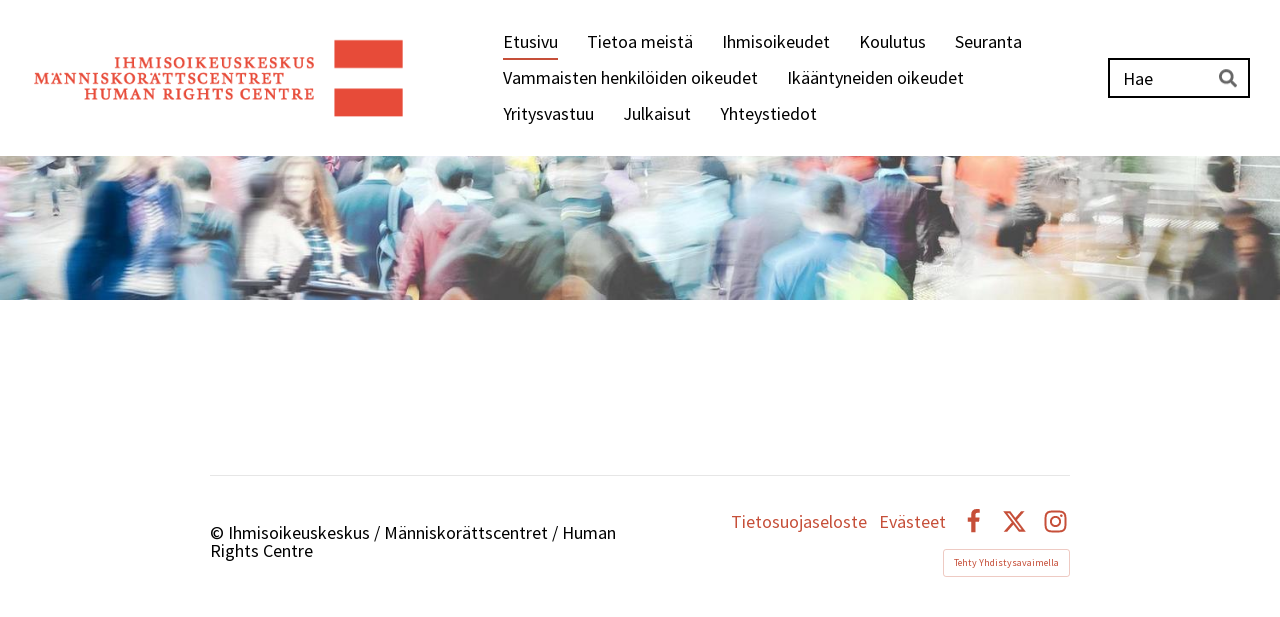

--- FILE ---
content_type: text/html; charset=utf-8
request_url: https://www.ihmisoikeuskeskus.fi/@login?GOTO=%2Fvammaisten-henkiloiden-oikeudet%2Fihmisoikeuskeskuksen-tyo-vammais%2F&Error=UNAUTHORIZED
body_size: 11204
content:
<!DOCTYPE html>
<html class="no-js" lang="fi" data-consentbannerenabled>

<head>
  <title>Kirjaudu sisään - Ihmisoikeuskeskus / Människorättscentret / Human Rights Centre</title>
  <meta charset="utf-8">
  <meta name="viewport" content="width=device-width,initial-scale=1.0">
  <link rel="preconnect" href="https://fonts.avoine.com" crossorigin>
  <link rel="preconnect" href="https://bin.yhdistysavain.fi" crossorigin>
  <script data-cookieconsent="ignore">
    document.documentElement.classList.replace('no-js', 'js')
  </script>
  
  <link href="https://fonts.avoine.com/fonts/source-sans-pro/ya.css" rel="stylesheet" class="font-import">
  <link rel="stylesheet" href="/@css/browsing-1.css?b1769602717s1743597694098">
  
<link rel="canonical" href="https://www.ihmisoikeuskeskus.fi/"><meta name="description" content="Selkokieli På Svenska In English⁠⁠⁠⁠⁠⁠⁠ Ihmisoikeuskeskus seuraa ja edistää perus- ja ihmisoikeuksien toteutumista. Ajankohtaista Ihmisoikeuskeskuksen lausunnot Ihmisoikeuskeskus antaa lausuntoja…"><link rel="icon" href="https://bin.yhdistysavain.fi/1586428/ugOKOVaFYS99P41TOkFZ0YALdu@32&#x3D;wXAbUv4tdL/IOK-merkki_RGB.png" type="image/png" sizes="32x32"/><link rel="icon" href="https://bin.yhdistysavain.fi/1586428/ugOKOVaFYS99P41TOkFZ0YALdu@240&#x3D;KEVJq0GNnp/IOK-merkki_RGB.png" type="image/png" sizes="240x240"/><meta itemprop="name" content="Kirjaudu sisään"><meta itemprop="url" content="https://www.ihmisoikeuskeskus.fi/"><meta property="og:type" content="website"><meta property="og:title" content="Kirjaudu sisään"><meta property="og:url" content="https://www.ihmisoikeuskeskus.fi/"><meta property="og:description" content="Selkokieli På Svenska In English⁠⁠⁠⁠⁠⁠⁠ Ihmisoikeuskeskus seuraa ja edistää perus- ja ihmisoikeuksien toteutumista. Ajankohtaista Ihmisoikeuskeskuksen lausunnot Ihmisoikeuskeskus antaa lausuntoja…"><meta property="og:site_name" content="Ihmisoikeuskeskus / Människorättscentret / Human Rights Centre"><meta name="twitter:card" content="summary_large_image"><meta name="twitter:title" content="Kirjaudu sisään"><meta name="twitter:description" content="Selkokieli På Svenska In English⁠⁠⁠⁠⁠⁠⁠ Ihmisoikeuskeskus seuraa ja edistää perus- ja ihmisoikeuksien toteutumista. Ajankohtaista Ihmisoikeuskeskuksen lausunnot Ihmisoikeuskeskus antaa lausuntoja…"><link rel="preload" as="image" href="https://bin.yhdistysavain.fi/1586428/t4l7ovCMHWNGqU5W0kM70VLSOA/IOK-logo.png"><link rel="preload" as="image" href="https://bin.yhdistysavain.fi/1586428/GZXDjGbU9dti64UyYNaD0bvEJ-/ihmisoikeuskeskus_banner_original.jpg" imagesrcset="https://bin.yhdistysavain.fi/1586428/GZXDjGbU9dti64UyYNaD0bvEJ-@500&#x3D;JSOh72WvKo/ihmisoikeuskeskus_banner_original.jpg 500w, https://bin.yhdistysavain.fi/1586428/GZXDjGbU9dti64UyYNaD0bvEJ-@1000&#x3D;hHCqamLO3o/ihmisoikeuskeskus_banner_original.jpg 1000w, https://bin.yhdistysavain.fi/1586428/GZXDjGbU9dti64UyYNaD0bvEJ-@1500&#x3D;5TxNUm7npP/ihmisoikeuskeskus_banner_original.jpg 1500w, https://bin.yhdistysavain.fi/1586428/GZXDjGbU9dti64UyYNaD0bvEJ-/ihmisoikeuskeskus_banner_original.jpg 2000w">

  <style> 
header .zone-container {
    margin: 7% auto 0;
}
  
header {
    padding-bottom: 106px;
  margin-bottom: 40px;
      background-size: 100%;
    background-position: bottom center;
}

.button,.widget-button, #mc_embed_signup .button {
    font-size: 21px;
  font-weight: bold !important;
    background: #eb5d40 !important;
}
  
.button:hover,.widget-button:hover, #mc_embed_signup .button:hover {
    background: #000000 !important;
}

.button.secondary {
    background: #f0ecec !important;
    color: #000 !important;
}

.button.secondary:hover {
    background: #000000 !important;
    color: #f0ecec !important;
}


  


/* ----------------------------------------------------
    Oranssi laatikko
---------------------------------------------------- */
#widget-bk143ZFDBGftIAaWQnn1 h1 {
  color: #ffffff !important;
  line-height: 1.1;
  }
  
#widget-bk143ZFDBGftIAaWQnn1 {
  background: #e64b38;
  padding: 35px 0px;
  }
/* ----------------------------------------------------
    Ingressi
---------------------------------------------------- */ 
#widget-YB5LULPvRihlFrSU1KLB p {
  font-size: 24px !important;
  font-weight: 700;
  }
/* ----------------------------------------------------
    Covid
---------------------------------------------------- */  
#wc-LxxAOxRxmOHjIsbT7XFw {
  background: #f0f0f0;
  padding: 20px;
  padding-bottom: 10px;
  }
#widget-x8khSYMF3wqtJSRc6iQC {
  margin-left: 3px !important;
  }
/* ----------------------------------------------------
    MOBIILI
---------------------------------------------------- */

@media only screen 
and (min-width : 320px) and (max-width: 1024px)
{
header {
    padding-bottom: 60px;
  background-size:cover !important;
  background-position: bottom left !important;
}
}
</style>
  <script type="module" src="/@res/ssr-browsing/ssr-browsing.js?b1769602717"></script>
</head>

<body data-styles-page-id="1">
  
  
  <div id="app" class=""><a class="skip-link noindex" href="#start-of-content">Siirry sivun sisältöön</a><div class="bartender"><!----><div class="d4-mobile-bar noindex"><div class="d4-mobile-bar__col d4-mobile-bar__col--fill"><div class="d4-mobile-bar__item"><a class="d4-logo d4-logo--horizontal d4-logo--mobileBar noindex" href="/"><div class="d4-logo__image"></div><div class="d4-logo__textWrap"><span class="d4-logo__text">Ihmisoikeuskeskus</span></div></a></div></div><div class="d4-mobile-bar__col"><button class="d4-mobile-bar__item d4-offcanvas-toggle" data-bartender-toggle="top"><span aria-hidden="true" class="icon d4-offcanvas-toggle__icon"><svg style="fill: currentColor; width: 17px; height: 17px" width="1792" height="1792" viewBox="0 0 1792 1792" xmlns="http://www.w3.org/2000/svg">
  <path d="M1664 1344v128q0 26-19 45t-45 19h-1408q-26 0-45-19t-19-45v-128q0-26 19-45t45-19h1408q26 0 45 19t19 45zm0-512v128q0 26-19 45t-45 19h-1408q-26 0-45-19t-19-45v-128q0-26 19-45t45-19h1408q26 0 45 19t19 45zm0-512v128q0 26-19 45t-45 19h-1408q-26 0-45-19t-19-45v-128q0-26 19-45t45-19h1408q26 0 45 19t19 45z"/>
</svg>
</span><span class="d4-offcanvas-toggle__text sr-only">Haku ja valikko</span></button></div><!----></div><div class="d4-canvas bartender__content"><header><div class="d4-background-layers"><div class="d4-background-layer d4-background-layer--brightness"></div><div class="d4-background-layer d4-background-layer--overlay"></div><div class="d4-background-layer d4-background-layer--fade"></div></div><div class="d4-header-wrapper"><div class="flex"><div class="flex__logo"><a class="d4-logo d4-logo--horizontal d4-logo--legacy noindex" href="/"><div class="d4-logo__image"></div><div class="d4-logo__textWrap"><span class="d4-logo__text">Ihmisoikeuskeskus</span></div></a></div><div class="flex__nav"><nav class="d4-main-nav"><ul class="d4-main-nav__list" tabindex="-1"><!--[--><li class="d4-main-nav__item d4-main-nav__item--level-1 d4-main-nav__item--current"><a class="d4-main-nav__link" href="/" aria-current="page"><!----><span class="d4-main-nav__title">Etusivu</span><!----></a><!----></li><li class="d4-main-nav__item d4-main-nav__item--level-1 nav__item--has-children"><a class="d4-main-nav__link" href="/tietoa-meista/" aria-current="false"><!----><span class="d4-main-nav__title">Tietoa meistä</span><!----></a><!----></li><li class="d4-main-nav__item d4-main-nav__item--level-1 nav__item--has-children"><a class="d4-main-nav__link" href="/ihmisoikeudet/" aria-current="false"><!----><span class="d4-main-nav__title">Ihmisoikeudet</span><!----></a><!----></li><li class="d4-main-nav__item d4-main-nav__item--level-1 nav__item--has-children"><a class="d4-main-nav__link" href="/ihmisoikeuskoulutus/" aria-current="false"><!----><span class="d4-main-nav__title">Koulutus</span><!----></a><!----></li><li class="d4-main-nav__item d4-main-nav__item--level-1 nav__item--has-children"><a class="d4-main-nav__link" href="/seuranta/" aria-current="false"><!----><span class="d4-main-nav__title">Seuranta</span><!----></a><!----></li><li class="d4-main-nav__item d4-main-nav__item--level-1 nav__item--has-children"><a class="d4-main-nav__link" href="/vammaisten-henkiloiden-oikeudet/" aria-current="false"><!----><span class="d4-main-nav__title">Vammaisten henkilöiden oikeudet</span><!----></a><!----></li><li class="d4-main-nav__item d4-main-nav__item--level-1 nav__item--has-children"><a class="d4-main-nav__link" href="/vanhusten-oikeudet/" aria-current="false"><!----><span class="d4-main-nav__title">Ikääntyneiden oikeudet</span><!----></a><!----></li><li class="d4-main-nav__item d4-main-nav__item--level-1 nav__item--has-children"><a class="d4-main-nav__link" href="/yritysvastuu/" aria-current="false"><!----><span class="d4-main-nav__title">Yritysvastuu</span><!----></a><!----></li><li class="d4-main-nav__item d4-main-nav__item--level-1 nav__item--has-children"><a class="d4-main-nav__link" href="/julkaisut2/" aria-current="false"><!----><span class="d4-main-nav__title">Julkaisut</span><!----></a><!----></li><li class="d4-main-nav__item d4-main-nav__item--level-1 nav__item--has-children"><a class="d4-main-nav__link" href="/yhteystiedot/" aria-current="false"><!----><span class="d4-main-nav__title">Yhteystiedot</span><!----></a><!----></li><!--]--></ul></nav><form action="/@search" method="get" class="d4-theme-search noindex d4-theme-search--header"><div class="d4-theme-search__field d4-theme-search__field--query"><label for="search-desktop-q" class="d4-theme-search__label sr-only">Haku</label><input class="d4-theme-search__input" type="search" id="search-desktop-q" name="q" placeholder="Hae" autocomplete="off" required><button class="d4-theme-search__submit" type="submit"><span aria-hidden="true" class="icon d4-theme-search__icon"><svg style="fill: currentColor; width: 12px; height: 12px" xmlns="http://www.w3.org/2000/svg" viewBox="0 0 512 512"><path d="M505 442.7L405.3 343c-4.5-4.5-10.6-7-17-7H372c27.6-35.3 44-79.7 44-128C416 93.1 322.9 0 208 0S0 93.1 0 208s93.1 208 208 208c48.3 0 92.7-16.4 128-44v16.3c0 6.4 2.5 12.5 7 17l99.7 99.7c9.4 9.4 24.6 9.4 33.9 0l28.3-28.3c9.4-9.4 9.4-24.6.1-34zM208 336c-70.7 0-128-57.2-128-128 0-70.7 57.2-128 128-128 70.7 0 128 57.2 128 128 0 70.7-57.2 128-128 128z"></path></svg>
</span><span class="sr-only">Hae</span></button></div></form></div></div></div><!--[--><!--]--></header><div class="d4-canvas-wrapper"><div class="content"><!----><main role="main" id="start-of-content"><div class="zone-container"><div class="zone" data-zone-id="50main"><!----><!--[--><!--[--><div class="widget-container" id="wc-1"><div id="widget-1" class="widget widget-html"><!--[--><div><link rel="stylesheet" href="/@css/loginview-inline.css?R=undefined"><div id="loginview" data-props="{&quot;siteName&quot;:&quot;Ihmisoikeuskeskus / Människorättscentret / Human Rights Centre&quot;,&quot;isOSSOSite&quot;:false,&quot;legacyUsernamesInUse&quot;:false,&quot;isFullPage&quot;:false}"></div><script src="/@res/loginview/loginview.js?R=1769602717"></script></div><!--]--></div></div><!--]--><!--]--><!----></div><!----></div></main></div><footer class="d4-footer"><div class="d4-footer__wrap flex"><div class="d4-footer__copylogin copylogin"><span><a id="login-link" href="/@admin/website/?page=%2F" target="_top" rel="nofollow" aria-label="Kirjaudu sivustolle"> © </a> Ihmisoikeuskeskus / Människorättscentret / Human Rights Centre</span></div><div class="d4-footer__menu footer-menu" data-widget-edit-tip=""><ul><li><a href="https://www.ihmisoikeuskeskus.fi/yhteystiedot/rekisteriselosteet/">Tietosuojaseloste</a></li><li><a href="/@cookies">Evästeet</a></li><li class="footer-menu__iconItem"><a class="footer-menu__iconLink" href="https://www.facebook.com/Ihmisoikeuskeskus" target="_blank"><span aria-hidden="true" class="icon footer-menu__icon"><svg style="fill: currentColor; width: 16px; height: 16px" width="1792" height="1792" viewBox="0 0 1792 1792" xmlns="http://www.w3.org/2000/svg" fill="#819798">
  <path d="M1343 12v264h-157q-86 0-116 36t-30 108v189h293l-39 296h-254v759h-306v-759h-255v-296h255v-218q0-186 104-288.5t277-102.5q147 0 228 12z"/>
</svg>
</span><span class="sr-only">Facebook</span></a></li><li class="footer-menu__iconItem"><a class="footer-menu__iconLink" href="https://twitter.com/FIN_NHRI" target="_blank"><span aria-hidden="true" class="icon footer-menu__icon"><svg style="fill: currentColor; width: 16px; height: 16px" xmlns="http://www.w3.org/2000/svg" height="16" width="16" viewBox="0 0 512 512" fill="#1E3050"><!--!Font Awesome Free 6.5.1 by @fontawesome - https://fontawesome.com License - https://fontawesome.com/license/free Copyright 2024 Fonticons, Inc.--><path d="M389.2 48h70.6L305.6 224.2 487 464H345L233.7 318.6 106.5 464H35.8l164.9-188.5L26.8 48h145.6l100.5 132.9L389.2 48zm-24.8 373.8h39.1L151.1 88h-42l255.3 333.8z"/></svg>
</span><span class="sr-only">X</span></a></li><li class="footer-menu__iconItem"><a class="footer-menu__iconLink" href="https://www.instagram.com/ihmisoikeuskeskus/" target="_blank"><span aria-hidden="true" class="icon footer-menu__icon"><svg style="fill: currentColor; width: 16px; height: 16px" xmlns="http://www.w3.org/2000/svg" viewBox="0 0 448 512">
  <path d="M224.1 141c-63.6 0-114.9 51.3-114.9 114.9s51.3 114.9 114.9 114.9S339 319.5 339 255.9 287.7 141 224.1 141zm0 189.6c-41.1 0-74.7-33.5-74.7-74.7s33.5-74.7 74.7-74.7 74.7 33.5 74.7 74.7-33.6 74.7-74.7 74.7zm146.4-194.3c0 14.9-12 26.8-26.8 26.8-14.9 0-26.8-12-26.8-26.8s12-26.8 26.8-26.8 26.8 12 26.8 26.8zm76.1 27.2c-1.7-35.9-9.9-67.7-36.2-93.9-26.2-26.2-58-34.4-93.9-36.2-37-2.1-147.9-2.1-184.9 0-35.8 1.7-67.6 9.9-93.9 36.1s-34.4 58-36.2 93.9c-2.1 37-2.1 147.9 0 184.9 1.7 35.9 9.9 67.7 36.2 93.9s58 34.4 93.9 36.2c37 2.1 147.9 2.1 184.9 0 35.9-1.7 67.7-9.9 93.9-36.2 26.2-26.2 34.4-58 36.2-93.9 2.1-37 2.1-147.8 0-184.8zM398.8 388c-7.8 19.6-22.9 34.7-42.6 42.6-29.5 11.7-99.5 9-132.1 9s-102.7 2.6-132.1-9c-19.6-7.8-34.7-22.9-42.6-42.6-11.7-29.5-9-99.5-9-132.1s-2.6-102.7 9-132.1c7.8-19.6 22.9-34.7 42.6-42.6 29.5-11.7 99.5-9 132.1-9s102.7-2.6 132.1 9c19.6 7.8 34.7 22.9 42.6 42.6 11.7 29.5 9 99.5 9 132.1s2.7 102.7-9 132.1z"/>
</svg>
</span><span class="sr-only">Instagram</span></a></li><li><a href="https://www.yhdistysavain.fi" class="made-with" target="_blank" rel="noopener">Tehty Yhdistysavaimella</a></li></ul></div></div></footer></div></div><div class="d4-offcanvas d4-offcanvas--top bartender__bar bartender__bar--top" aria-label="Haku ja valikko" mode="float"><div class="d4-offcanvas__searchWrapper"><form action="/@search" method="get" class="d4-theme-search noindex d4-theme-search--mobile"><div class="d4-theme-search__field d4-theme-search__field--query"><label for="search-mobile-q" class="d4-theme-search__label sr-only">Haku</label><input class="d4-theme-search__input" type="search" id="search-mobile-q" name="q" placeholder="Hae" autocomplete="off" required><button class="d4-theme-search__submit" type="submit"><span aria-hidden="true" class="icon d4-theme-search__icon"><svg style="fill: currentColor; width: 12px; height: 12px" xmlns="http://www.w3.org/2000/svg" viewBox="0 0 512 512"><path d="M505 442.7L405.3 343c-4.5-4.5-10.6-7-17-7H372c27.6-35.3 44-79.7 44-128C416 93.1 322.9 0 208 0S0 93.1 0 208s93.1 208 208 208c48.3 0 92.7-16.4 128-44v16.3c0 6.4 2.5 12.5 7 17l99.7 99.7c9.4 9.4 24.6 9.4 33.9 0l28.3-28.3c9.4-9.4 9.4-24.6.1-34zM208 336c-70.7 0-128-57.2-128-128 0-70.7 57.2-128 128-128 70.7 0 128 57.2 128 128 0 70.7-57.2 128-128 128z"></path></svg>
</span><span class="sr-only">Hae</span></button></div></form></div><nav class="d4-mobile-nav"><ul class="d4-mobile-nav__list" tabindex="-1"><!--[--><li class="d4-mobile-nav__item d4-mobile-nav__item--level-1 d4-mobile-nav__item--current"><a class="d4-mobile-nav__link" href="/" aria-current="page"><!----><span class="d4-mobile-nav__title">Etusivu</span><!----></a><!----></li><li class="d4-mobile-nav__item d4-mobile-nav__item--level-1 d4-mobile-nav__item--has-children"><a class="d4-mobile-nav__link" href="/tietoa-meista/" aria-current="false"><!----><span class="d4-mobile-nav__title">Tietoa meistä</span><!----></a><!--[--><button class="navExpand navExpand--active" data-text-expand="Näytä sivun Tietoa meistä alasivut" data-text-unexpand="Piilota sivun Tietoa meistä alasivut" aria-label="Näytä sivun Tietoa meistä alasivut" aria-controls="nav__list--109" aria-expanded="true"><span aria-hidden="true" class="icon navExpand__icon navExpand__icon--plus"><svg style="fill: currentColor; width: 14px; height: 14px" width="11" height="11" viewBox="0 0 11 11" xmlns="http://www.w3.org/2000/svg">
  <path d="M11 5.182v.636c0 .227-.08.42-.24.58-.158.16-.35.238-.578.238H6.636v3.546c0 .227-.08.42-.238.58-.16.158-.353.238-.58.238h-.636c-.227 0-.42-.08-.58-.24-.16-.158-.238-.35-.238-.578V6.636H.818c-.227 0-.42-.08-.58-.238C.08 6.238 0 6.045 0 5.818v-.636c0-.227.08-.42.24-.58.158-.16.35-.238.578-.238h3.546V.818c0-.227.08-.42.238-.58.16-.158.353-.238.58-.238h.636c.227 0 .42.08.58.24.16.158.238.35.238.578v3.546h3.546c.227 0 .42.08.58.238.158.16.238.353.238.58z" fill-rule="nonzero"/>
</svg>
</span><span aria-hidden="true" class="icon navExpand__icon navExpand__icon--minus"><svg style="fill: currentColor; width: 14px; height: 14px" width="1792" height="1792" viewBox="0 0 1792 1792" xmlns="http://www.w3.org/2000/svg">
  <path d="M1600 736v192q0 40-28 68t-68 28h-1216q-40 0-68-28t-28-68v-192q0-40 28-68t68-28h1216q40 0 68 28t28 68z"/>
</svg>
</span></button><ul class="d4-mobile-nav__list" tabindex="-1" id="nav__list--109" aria-label="Sivun Tietoa meistä alasivut"><!--[--><li class="d4-mobile-nav__item d4-mobile-nav__item--level-2"><a class="d4-mobile-nav__link" href="/tietoa-meista/johtaja/" aria-current="false"><!----><span class="d4-mobile-nav__title">Johtaja</span><!----></a><!----></li><li class="d4-mobile-nav__item d4-mobile-nav__item--level-2"><a class="d4-mobile-nav__link" href="/tietoa-meista/henkilosto/" aria-current="false"><!----><span class="d4-mobile-nav__title">Henkilöstö</span><!----></a><!----></li><li class="d4-mobile-nav__item d4-mobile-nav__item--level-2 d4-mobile-nav__item--has-children"><a class="d4-mobile-nav__link" href="/tietoa-meista/nuortenohjelma/" aria-current="false"><!----><span class="d4-mobile-nav__title">Nuorten asiantuntijoiden ohjelma</span><!----></a><!--[--><button class="navExpand navExpand--active" data-text-expand="Näytä sivun Nuorten asiantuntijoiden ohjelma alasivut" data-text-unexpand="Piilota sivun Nuorten asiantuntijoiden ohjelma alasivut" aria-label="Näytä sivun Nuorten asiantuntijoiden ohjelma alasivut" aria-controls="nav__list--1192" aria-expanded="true"><span aria-hidden="true" class="icon navExpand__icon navExpand__icon--plus"><svg style="fill: currentColor; width: 14px; height: 14px" width="11" height="11" viewBox="0 0 11 11" xmlns="http://www.w3.org/2000/svg">
  <path d="M11 5.182v.636c0 .227-.08.42-.24.58-.158.16-.35.238-.578.238H6.636v3.546c0 .227-.08.42-.238.58-.16.158-.353.238-.58.238h-.636c-.227 0-.42-.08-.58-.24-.16-.158-.238-.35-.238-.578V6.636H.818c-.227 0-.42-.08-.58-.238C.08 6.238 0 6.045 0 5.818v-.636c0-.227.08-.42.24-.58.158-.16.35-.238.578-.238h3.546V.818c0-.227.08-.42.238-.58.16-.158.353-.238.58-.238h.636c.227 0 .42.08.58.24.16.158.238.35.238.578v3.546h3.546c.227 0 .42.08.58.238.158.16.238.353.238.58z" fill-rule="nonzero"/>
</svg>
</span><span aria-hidden="true" class="icon navExpand__icon navExpand__icon--minus"><svg style="fill: currentColor; width: 14px; height: 14px" width="1792" height="1792" viewBox="0 0 1792 1792" xmlns="http://www.w3.org/2000/svg">
  <path d="M1600 736v192q0 40-28 68t-68 28h-1216q-40 0-68-28t-28-68v-192q0-40 28-68t68-28h1216q40 0 68 28t28 68z"/>
</svg>
</span></button><ul class="d4-mobile-nav__list" tabindex="-1" id="nav__list--1192" aria-label="Sivun Nuorten asiantuntijoiden ohjelma alasivut"><!--[--><li class="d4-mobile-nav__item d4-mobile-nav__item--level-3"><a class="d4-mobile-nav__link" href="/tietoa-meista/nuortenohjelma/nuorten-asiantuntijoiden-alumniverk/" aria-current="false"><!----><span class="d4-mobile-nav__title">Nuorten asiantuntijoiden alumniverkosto</span><!----></a><!----></li><!--]--></ul><!--]--></li><li class="d4-mobile-nav__item d4-mobile-nav__item--level-2"><a class="d4-mobile-nav__link" href="/tietoa-meista/kansallinen-ihmisoikeusinstituut/" aria-current="false"><!----><span class="d4-mobile-nav__title">Kansallinen ihmisoikeusinstituutio</span><!----></a><!----></li><li class="d4-mobile-nav__item d4-mobile-nav__item--level-2 d4-mobile-nav__item--has-children"><a class="d4-mobile-nav__link" href="/tietoa-meista/ihmisoikeusvaltuuskunta/" aria-current="false"><!----><span class="d4-mobile-nav__title">Ihmisoikeusvaltuuskunta</span><!----></a><!--[--><button class="navExpand navExpand--active" data-text-expand="Näytä sivun Ihmisoikeusvaltuuskunta alasivut" data-text-unexpand="Piilota sivun Ihmisoikeusvaltuuskunta alasivut" aria-label="Näytä sivun Ihmisoikeusvaltuuskunta alasivut" aria-controls="nav__list--113" aria-expanded="true"><span aria-hidden="true" class="icon navExpand__icon navExpand__icon--plus"><svg style="fill: currentColor; width: 14px; height: 14px" width="11" height="11" viewBox="0 0 11 11" xmlns="http://www.w3.org/2000/svg">
  <path d="M11 5.182v.636c0 .227-.08.42-.24.58-.158.16-.35.238-.578.238H6.636v3.546c0 .227-.08.42-.238.58-.16.158-.353.238-.58.238h-.636c-.227 0-.42-.08-.58-.24-.16-.158-.238-.35-.238-.578V6.636H.818c-.227 0-.42-.08-.58-.238C.08 6.238 0 6.045 0 5.818v-.636c0-.227.08-.42.24-.58.158-.16.35-.238.578-.238h3.546V.818c0-.227.08-.42.238-.58.16-.158.353-.238.58-.238h.636c.227 0 .42.08.58.24.16.158.238.35.238.578v3.546h3.546c.227 0 .42.08.58.238.158.16.238.353.238.58z" fill-rule="nonzero"/>
</svg>
</span><span aria-hidden="true" class="icon navExpand__icon navExpand__icon--minus"><svg style="fill: currentColor; width: 14px; height: 14px" width="1792" height="1792" viewBox="0 0 1792 1792" xmlns="http://www.w3.org/2000/svg">
  <path d="M1600 736v192q0 40-28 68t-68 28h-1216q-40 0-68-28t-28-68v-192q0-40 28-68t68-28h1216q40 0 68 28t28 68z"/>
</svg>
</span></button><ul class="d4-mobile-nav__list" tabindex="-1" id="nav__list--113" aria-label="Sivun Ihmisoikeusvaltuuskunta alasivut"><!--[--><li class="d4-mobile-nav__item d4-mobile-nav__item--level-3 d4-mobile-nav__item--has-children"><a class="d4-mobile-nav__link" href="/tietoa-meista/ihmisoikeusvaltuuskunta/jasenet/" aria-current="false"><!----><span class="d4-mobile-nav__title">Ihmisoikeusvaltuuskunnan jäsenet 2024–2028</span><!----></a><!--[--><button class="navExpand navExpand--active" data-text-expand="Näytä sivun Ihmisoikeusvaltuuskunnan jäsenet 2024–2028 alasivut" data-text-unexpand="Piilota sivun Ihmisoikeusvaltuuskunnan jäsenet 2024–2028 alasivut" aria-label="Näytä sivun Ihmisoikeusvaltuuskunnan jäsenet 2024–2028 alasivut" aria-controls="nav__list--114" aria-expanded="true"><span aria-hidden="true" class="icon navExpand__icon navExpand__icon--plus"><svg style="fill: currentColor; width: 14px; height: 14px" width="11" height="11" viewBox="0 0 11 11" xmlns="http://www.w3.org/2000/svg">
  <path d="M11 5.182v.636c0 .227-.08.42-.24.58-.158.16-.35.238-.578.238H6.636v3.546c0 .227-.08.42-.238.58-.16.158-.353.238-.58.238h-.636c-.227 0-.42-.08-.58-.24-.16-.158-.238-.35-.238-.578V6.636H.818c-.227 0-.42-.08-.58-.238C.08 6.238 0 6.045 0 5.818v-.636c0-.227.08-.42.24-.58.158-.16.35-.238.578-.238h3.546V.818c0-.227.08-.42.238-.58.16-.158.353-.238.58-.238h.636c.227 0 .42.08.58.24.16.158.238.35.238.578v3.546h3.546c.227 0 .42.08.58.238.158.16.238.353.238.58z" fill-rule="nonzero"/>
</svg>
</span><span aria-hidden="true" class="icon navExpand__icon navExpand__icon--minus"><svg style="fill: currentColor; width: 14px; height: 14px" width="1792" height="1792" viewBox="0 0 1792 1792" xmlns="http://www.w3.org/2000/svg">
  <path d="M1600 736v192q0 40-28 68t-68 28h-1216q-40 0-68-28t-28-68v-192q0-40 28-68t68-28h1216q40 0 68 28t28 68z"/>
</svg>
</span></button><ul class="d4-mobile-nav__list" tabindex="-1" id="nav__list--114" aria-label="Sivun Ihmisoikeusvaltuuskunnan jäsenet 2024–2028 alasivut"><!--[--><li class="d4-mobile-nav__item d4-mobile-nav__item--level-4"><a class="d4-mobile-nav__link" href="/tietoa-meista/ihmisoikeusvaltuuskunta/jasenet/valtuuskunnan-tyovaliokunta-ja-j/" aria-current="false"><!----><span class="d4-mobile-nav__title">Valtuuskunnan työvaliokunta ja jaostot</span><!----></a><!----></li><!--]--></ul><!--]--></li><li class="d4-mobile-nav__item d4-mobile-nav__item--level-3"><a class="d4-mobile-nav__link" href="/tietoa-meista/ihmisoikeusvaltuuskunta/kannanotot/" aria-current="false"><!----><span class="d4-mobile-nav__title">Ihmisoikeusvaltuuskunnan kannanotot ja kirjelmät</span><!----></a><!----></li><li class="d4-mobile-nav__item d4-mobile-nav__item--level-3"><a class="d4-mobile-nav__link" href="/tietoa-meista/ihmisoikeusvaltuuskunta/kokouspoytakirjat/" aria-current="false"><!----><span class="d4-mobile-nav__title">Ihmisoikeusvaltuuskunnan kokouspöytäkirjat</span><!----></a><!----></li><li class="d4-mobile-nav__item d4-mobile-nav__item--level-3"><a class="d4-mobile-nav__link" href="/tietoa-meista/ihmisoikeusvaltuuskunta/viok/" aria-current="false"><!----><span class="d4-mobile-nav__title">Vammaisten ihmisoikeuskomitea (VIOK)</span><!----></a><!----></li><!--]--></ul><!--]--></li><li class="d4-mobile-nav__item d4-mobile-nav__item--level-2"><a class="d4-mobile-nav__link" href="/tietoa-meista/eduskunnan-oikeusasiamies/" aria-current="false"><!----><span class="d4-mobile-nav__title">Eduskunnan oikeusasiamies</span><!----></a><!----></li><li class="d4-mobile-nav__item d4-mobile-nav__item--level-2"><a class="d4-mobile-nav__link" href="/tietoa-meista/avoimet-tyopaikat/" aria-current="false"><!----><span class="d4-mobile-nav__title">Avoimet työpaikat</span><!----></a><!----></li><!--]--></ul><!--]--></li><li class="d4-mobile-nav__item d4-mobile-nav__item--level-1 d4-mobile-nav__item--has-children"><a class="d4-mobile-nav__link" href="/ihmisoikeudet/" aria-current="false"><!----><span class="d4-mobile-nav__title">Ihmisoikeudet</span><!----></a><!--[--><button class="navExpand navExpand--active" data-text-expand="Näytä sivun Ihmisoikeudet alasivut" data-text-unexpand="Piilota sivun Ihmisoikeudet alasivut" aria-label="Näytä sivun Ihmisoikeudet alasivut" aria-controls="nav__list--190" aria-expanded="true"><span aria-hidden="true" class="icon navExpand__icon navExpand__icon--plus"><svg style="fill: currentColor; width: 14px; height: 14px" width="11" height="11" viewBox="0 0 11 11" xmlns="http://www.w3.org/2000/svg">
  <path d="M11 5.182v.636c0 .227-.08.42-.24.58-.158.16-.35.238-.578.238H6.636v3.546c0 .227-.08.42-.238.58-.16.158-.353.238-.58.238h-.636c-.227 0-.42-.08-.58-.24-.16-.158-.238-.35-.238-.578V6.636H.818c-.227 0-.42-.08-.58-.238C.08 6.238 0 6.045 0 5.818v-.636c0-.227.08-.42.24-.58.158-.16.35-.238.578-.238h3.546V.818c0-.227.08-.42.238-.58.16-.158.353-.238.58-.238h.636c.227 0 .42.08.58.24.16.158.238.35.238.578v3.546h3.546c.227 0 .42.08.58.238.158.16.238.353.238.58z" fill-rule="nonzero"/>
</svg>
</span><span aria-hidden="true" class="icon navExpand__icon navExpand__icon--minus"><svg style="fill: currentColor; width: 14px; height: 14px" width="1792" height="1792" viewBox="0 0 1792 1792" xmlns="http://www.w3.org/2000/svg">
  <path d="M1600 736v192q0 40-28 68t-68 28h-1216q-40 0-68-28t-28-68v-192q0-40 28-68t68-28h1216q40 0 68 28t28 68z"/>
</svg>
</span></button><ul class="d4-mobile-nav__list" tabindex="-1" id="nav__list--190" aria-label="Sivun Ihmisoikeudet alasivut"><!--[--><li class="d4-mobile-nav__item d4-mobile-nav__item--level-2 d4-mobile-nav__item--has-children"><a class="d4-mobile-nav__link" href="/ihmisoikeudet/perus-ja-ihmisoikeudet-suomessa/" aria-current="false"><!----><span class="d4-mobile-nav__title">Perus- ja ihmisoikeudet Suomessa</span><!----></a><!--[--><button class="navExpand navExpand--active" data-text-expand="Näytä sivun Perus- ja ihmisoikeudet Suomessa alasivut" data-text-unexpand="Piilota sivun Perus- ja ihmisoikeudet Suomessa alasivut" aria-label="Näytä sivun Perus- ja ihmisoikeudet Suomessa alasivut" aria-controls="nav__list--191" aria-expanded="true"><span aria-hidden="true" class="icon navExpand__icon navExpand__icon--plus"><svg style="fill: currentColor; width: 14px; height: 14px" width="11" height="11" viewBox="0 0 11 11" xmlns="http://www.w3.org/2000/svg">
  <path d="M11 5.182v.636c0 .227-.08.42-.24.58-.158.16-.35.238-.578.238H6.636v3.546c0 .227-.08.42-.238.58-.16.158-.353.238-.58.238h-.636c-.227 0-.42-.08-.58-.24-.16-.158-.238-.35-.238-.578V6.636H.818c-.227 0-.42-.08-.58-.238C.08 6.238 0 6.045 0 5.818v-.636c0-.227.08-.42.24-.58.158-.16.35-.238.578-.238h3.546V.818c0-.227.08-.42.238-.58.16-.158.353-.238.58-.238h.636c.227 0 .42.08.58.24.16.158.238.35.238.578v3.546h3.546c.227 0 .42.08.58.238.158.16.238.353.238.58z" fill-rule="nonzero"/>
</svg>
</span><span aria-hidden="true" class="icon navExpand__icon navExpand__icon--minus"><svg style="fill: currentColor; width: 14px; height: 14px" width="1792" height="1792" viewBox="0 0 1792 1792" xmlns="http://www.w3.org/2000/svg">
  <path d="M1600 736v192q0 40-28 68t-68 28h-1216q-40 0-68-28t-28-68v-192q0-40 28-68t68-28h1216q40 0 68 28t28 68z"/>
</svg>
</span></button><ul class="d4-mobile-nav__list" tabindex="-1" id="nav__list--191" aria-label="Sivun Perus- ja ihmisoikeudet Suomessa alasivut"><!--[--><li class="d4-mobile-nav__item d4-mobile-nav__item--level-3 d4-mobile-nav__item--has-children"><a class="d4-mobile-nav__link" href="/ihmisoikeudet/perus-ja-ihmisoikeudet-suomessa/perustuslaki/" aria-current="false"><!----><span class="d4-mobile-nav__title">Perustuslaki</span><!----></a><!--[--><button class="navExpand navExpand--active" data-text-expand="Näytä sivun Perustuslaki alasivut" data-text-unexpand="Piilota sivun Perustuslaki alasivut" aria-label="Näytä sivun Perustuslaki alasivut" aria-controls="nav__list--192" aria-expanded="true"><span aria-hidden="true" class="icon navExpand__icon navExpand__icon--plus"><svg style="fill: currentColor; width: 14px; height: 14px" width="11" height="11" viewBox="0 0 11 11" xmlns="http://www.w3.org/2000/svg">
  <path d="M11 5.182v.636c0 .227-.08.42-.24.58-.158.16-.35.238-.578.238H6.636v3.546c0 .227-.08.42-.238.58-.16.158-.353.238-.58.238h-.636c-.227 0-.42-.08-.58-.24-.16-.158-.238-.35-.238-.578V6.636H.818c-.227 0-.42-.08-.58-.238C.08 6.238 0 6.045 0 5.818v-.636c0-.227.08-.42.24-.58.158-.16.35-.238.578-.238h3.546V.818c0-.227.08-.42.238-.58.16-.158.353-.238.58-.238h.636c.227 0 .42.08.58.24.16.158.238.35.238.578v3.546h3.546c.227 0 .42.08.58.238.158.16.238.353.238.58z" fill-rule="nonzero"/>
</svg>
</span><span aria-hidden="true" class="icon navExpand__icon navExpand__icon--minus"><svg style="fill: currentColor; width: 14px; height: 14px" width="1792" height="1792" viewBox="0 0 1792 1792" xmlns="http://www.w3.org/2000/svg">
  <path d="M1600 736v192q0 40-28 68t-68 28h-1216q-40 0-68-28t-28-68v-192q0-40 28-68t68-28h1216q40 0 68 28t28 68z"/>
</svg>
</span></button><ul class="d4-mobile-nav__list" tabindex="-1" id="nav__list--192" aria-label="Sivun Perustuslaki alasivut"><!--[--><li class="d4-mobile-nav__item d4-mobile-nav__item--level-4"><a class="d4-mobile-nav__link" href="/ihmisoikeudet/perus-ja-ihmisoikeudet-suomessa/perustuslaki/perustuslain-106-ss-ja-ilmeisyyden/" aria-current="false"><!----><span class="d4-mobile-nav__title">Perustuslain 106 § ja ilmeisen ristiriidan vaatimus</span><!----></a><!----></li><!--]--></ul><!--]--></li><li class="d4-mobile-nav__item d4-mobile-nav__item--level-3"><a class="d4-mobile-nav__link" href="/ihmisoikeudet/perus-ja-ihmisoikeudet-suomessa/perustuslakivaliokunta-laillisuu/" aria-current="false"><!----><span class="d4-mobile-nav__title">Perustuslakivaliokunta, laillisuusvalvojat ja erityisvaltuutetut</span><!----></a><!----></li><li class="d4-mobile-nav__item d4-mobile-nav__item--level-3"><a class="d4-mobile-nav__link" href="/ihmisoikeudet/perus-ja-ihmisoikeudet-suomessa/perus-ja-ihmisoikeusviranomaisia/" aria-current="false"><!----><span class="d4-mobile-nav__title">Perus- ja ihmisoikeusviranomaisia ja -verkostoja</span><!----></a><!----></li><li class="d4-mobile-nav__item d4-mobile-nav__item--level-3 d4-mobile-nav__item--has-children"><a class="d4-mobile-nav__link" href="/ihmisoikeudet/perus-ja-ihmisoikeudet-suomessa/kansallinen-perus-ja-ihmisoikeus/" aria-current="false"><!----><span class="d4-mobile-nav__title">Kansallinen perus- ja ihmisoikeustoimintaohjelma</span><!----></a><!--[--><button class="navExpand navExpand--active" data-text-expand="Näytä sivun Kansallinen perus- ja ihmisoikeustoimintaohjelma alasivut" data-text-unexpand="Piilota sivun Kansallinen perus- ja ihmisoikeustoimintaohjelma alasivut" aria-label="Näytä sivun Kansallinen perus- ja ihmisoikeustoimintaohjelma alasivut" aria-controls="nav__list--193" aria-expanded="true"><span aria-hidden="true" class="icon navExpand__icon navExpand__icon--plus"><svg style="fill: currentColor; width: 14px; height: 14px" width="11" height="11" viewBox="0 0 11 11" xmlns="http://www.w3.org/2000/svg">
  <path d="M11 5.182v.636c0 .227-.08.42-.24.58-.158.16-.35.238-.578.238H6.636v3.546c0 .227-.08.42-.238.58-.16.158-.353.238-.58.238h-.636c-.227 0-.42-.08-.58-.24-.16-.158-.238-.35-.238-.578V6.636H.818c-.227 0-.42-.08-.58-.238C.08 6.238 0 6.045 0 5.818v-.636c0-.227.08-.42.24-.58.158-.16.35-.238.578-.238h3.546V.818c0-.227.08-.42.238-.58.16-.158.353-.238.58-.238h.636c.227 0 .42.08.58.24.16.158.238.35.238.578v3.546h3.546c.227 0 .42.08.58.238.158.16.238.353.238.58z" fill-rule="nonzero"/>
</svg>
</span><span aria-hidden="true" class="icon navExpand__icon navExpand__icon--minus"><svg style="fill: currentColor; width: 14px; height: 14px" width="1792" height="1792" viewBox="0 0 1792 1792" xmlns="http://www.w3.org/2000/svg">
  <path d="M1600 736v192q0 40-28 68t-68 28h-1216q-40 0-68-28t-28-68v-192q0-40 28-68t68-28h1216q40 0 68 28t28 68z"/>
</svg>
</span></button><ul class="d4-mobile-nav__list" tabindex="-1" id="nav__list--193" aria-label="Sivun Kansallinen perus- ja ihmisoikeustoimintaohjelma alasivut"><!--[--><li class="d4-mobile-nav__item d4-mobile-nav__item--level-4"><a class="d4-mobile-nav__link" href="/ihmisoikeudet/perus-ja-ihmisoikeudet-suomessa/kansallinen-perus-ja-ihmisoikeus/pio-toimintaohjelma-2020-2023/" aria-current="false"><!----><span class="d4-mobile-nav__title">PIO-toimintaohjelma 2020-2023</span><!----></a><!----></li><li class="d4-mobile-nav__item d4-mobile-nav__item--level-4"><a class="d4-mobile-nav__link" href="/ihmisoikeudet/perus-ja-ihmisoikeudet-suomessa/kansallinen-perus-ja-ihmisoikeus/pio-toimintaohjelma-2017-2019/" aria-current="false"><!----><span class="d4-mobile-nav__title">PIO-toimintaohjelma 2017-2019</span><!----></a><!----></li><li class="d4-mobile-nav__item d4-mobile-nav__item--level-4"><a class="d4-mobile-nav__link" href="/ihmisoikeudet/perus-ja-ihmisoikeudet-suomessa/kansallinen-perus-ja-ihmisoikeus/pio-toimintaohjelma-2012-2013/" aria-current="false"><!----><span class="d4-mobile-nav__title">PIO-toimintaohjelma 2012-2013</span><!----></a><!----></li><!--]--></ul><!--]--></li><li class="d4-mobile-nav__item d4-mobile-nav__item--level-3"><a class="d4-mobile-nav__link" href="/ihmisoikeudet/perus-ja-ihmisoikeudet-suomessa/valtioneuvoston-selonteko-suomen/" aria-current="false"><!----><span class="d4-mobile-nav__title">Valtioneuvoston selonteko Suomen ihmisoikeuspolitiikasta</span><!----></a><!----></li><!--]--></ul><!--]--></li><li class="d4-mobile-nav__item d4-mobile-nav__item--level-2"><a class="d4-mobile-nav__link" href="/ihmisoikeudet/perus-ja-ihmisoikeudet-euroopan-/" aria-current="false"><!----><span class="d4-mobile-nav__title">Perus- ja ihmisoikeudet Euroopan unionissa</span><!----></a><!----></li><li class="d4-mobile-nav__item d4-mobile-nav__item--level-2"><a class="d4-mobile-nav__link" href="/ihmisoikeudet/euroopan-neuvosto-en-council-of-/" aria-current="false"><!----><span class="d4-mobile-nav__title">Euroopan neuvosto, EN (Council of Europe, CoE)</span><!----></a><!----></li><li class="d4-mobile-nav__item d4-mobile-nav__item--level-2 d4-mobile-nav__item--has-children"><a class="d4-mobile-nav__link" href="/ihmisoikeudet/yk/" aria-current="false"><!----><span class="d4-mobile-nav__title">Yhdistyneet kansakunnat, YK (United Nations, UN)</span><!----></a><!--[--><button class="navExpand navExpand--active" data-text-expand="Näytä sivun Yhdistyneet kansakunnat, YK (United Nations, UN) alasivut" data-text-unexpand="Piilota sivun Yhdistyneet kansakunnat, YK (United Nations, UN) alasivut" aria-label="Näytä sivun Yhdistyneet kansakunnat, YK (United Nations, UN) alasivut" aria-controls="nav__list--198" aria-expanded="true"><span aria-hidden="true" class="icon navExpand__icon navExpand__icon--plus"><svg style="fill: currentColor; width: 14px; height: 14px" width="11" height="11" viewBox="0 0 11 11" xmlns="http://www.w3.org/2000/svg">
  <path d="M11 5.182v.636c0 .227-.08.42-.24.58-.158.16-.35.238-.578.238H6.636v3.546c0 .227-.08.42-.238.58-.16.158-.353.238-.58.238h-.636c-.227 0-.42-.08-.58-.24-.16-.158-.238-.35-.238-.578V6.636H.818c-.227 0-.42-.08-.58-.238C.08 6.238 0 6.045 0 5.818v-.636c0-.227.08-.42.24-.58.158-.16.35-.238.578-.238h3.546V.818c0-.227.08-.42.238-.58.16-.158.353-.238.58-.238h.636c.227 0 .42.08.58.24.16.158.238.35.238.578v3.546h3.546c.227 0 .42.08.58.238.158.16.238.353.238.58z" fill-rule="nonzero"/>
</svg>
</span><span aria-hidden="true" class="icon navExpand__icon navExpand__icon--minus"><svg style="fill: currentColor; width: 14px; height: 14px" width="1792" height="1792" viewBox="0 0 1792 1792" xmlns="http://www.w3.org/2000/svg">
  <path d="M1600 736v192q0 40-28 68t-68 28h-1216q-40 0-68-28t-28-68v-192q0-40 28-68t68-28h1216q40 0 68 28t28 68z"/>
</svg>
</span></button><ul class="d4-mobile-nav__list" tabindex="-1" id="nav__list--198" aria-label="Sivun Yhdistyneet kansakunnat, YK (United Nations, UN) alasivut"><!--[--><li class="d4-mobile-nav__item d4-mobile-nav__item--level-3"><a class="d4-mobile-nav__link" href="/ihmisoikeudet/yk/iojulistus/" aria-current="false"><!----><span class="d4-mobile-nav__title">Ihmisoikeuksien yleismaailmallinen julistus (1948)</span><!----></a><!----></li><!--]--></ul><!--]--></li><li class="d4-mobile-nav__item d4-mobile-nav__item--level-2"><a class="d4-mobile-nav__link" href="/ihmisoikeudet/ihmisoikeussanasto/" aria-current="false"><!----><span class="d4-mobile-nav__title">Ihmisoikeussanasto</span><!----></a><!----></li><li class="d4-mobile-nav__item d4-mobile-nav__item--level-2"><a class="d4-mobile-nav__link" href="/ihmisoikeudet/kp-ja-tss-sopimuksen-sisaltamat-/" aria-current="false"><!----><span class="d4-mobile-nav__title">KP- ja TSS-sopimuksen sisältämät ehdottomat oikeudet</span><!----></a><!----></li><!--]--></ul><!--]--></li><li class="d4-mobile-nav__item d4-mobile-nav__item--level-1 d4-mobile-nav__item--has-children"><a class="d4-mobile-nav__link" href="/ihmisoikeuskoulutus/" aria-current="false"><!----><span class="d4-mobile-nav__title">Koulutus</span><!----></a><!--[--><button class="navExpand navExpand--active" data-text-expand="Näytä sivun Koulutus alasivut" data-text-unexpand="Piilota sivun Koulutus alasivut" aria-label="Näytä sivun Koulutus alasivut" aria-controls="nav__list--237" aria-expanded="true"><span aria-hidden="true" class="icon navExpand__icon navExpand__icon--plus"><svg style="fill: currentColor; width: 14px; height: 14px" width="11" height="11" viewBox="0 0 11 11" xmlns="http://www.w3.org/2000/svg">
  <path d="M11 5.182v.636c0 .227-.08.42-.24.58-.158.16-.35.238-.578.238H6.636v3.546c0 .227-.08.42-.238.58-.16.158-.353.238-.58.238h-.636c-.227 0-.42-.08-.58-.24-.16-.158-.238-.35-.238-.578V6.636H.818c-.227 0-.42-.08-.58-.238C.08 6.238 0 6.045 0 5.818v-.636c0-.227.08-.42.24-.58.158-.16.35-.238.578-.238h3.546V.818c0-.227.08-.42.238-.58.16-.158.353-.238.58-.238h.636c.227 0 .42.08.58.24.16.158.238.35.238.578v3.546h3.546c.227 0 .42.08.58.238.158.16.238.353.238.58z" fill-rule="nonzero"/>
</svg>
</span><span aria-hidden="true" class="icon navExpand__icon navExpand__icon--minus"><svg style="fill: currentColor; width: 14px; height: 14px" width="1792" height="1792" viewBox="0 0 1792 1792" xmlns="http://www.w3.org/2000/svg">
  <path d="M1600 736v192q0 40-28 68t-68 28h-1216q-40 0-68-28t-28-68v-192q0-40 28-68t68-28h1216q40 0 68 28t28 68z"/>
</svg>
</span></button><ul class="d4-mobile-nav__list" tabindex="-1" id="nav__list--237" aria-label="Sivun Koulutus alasivut"><!--[--><li class="d4-mobile-nav__item d4-mobile-nav__item--level-2"><a class="d4-mobile-nav__link" href="/ihmisoikeuskoulutus/mita-ihmisoikeuskasvatus-on/" aria-current="false"><!----><span class="d4-mobile-nav__title">Mitä ihmisoikeuskasvatus on?</span><!----></a><!----></li><li class="d4-mobile-nav__item d4-mobile-nav__item--level-2 d4-mobile-nav__item--has-children"><a class="d4-mobile-nav__link" href="/ihmisoikeuskoulutus/luentosarja/" aria-current="false"><!----><span class="d4-mobile-nav__title">Luentosarja: perustiedot haltuun</span><!----></a><!--[--><button class="navExpand navExpand--active" data-text-expand="Näytä sivun Luentosarja: perustiedot haltuun alasivut" data-text-unexpand="Piilota sivun Luentosarja: perustiedot haltuun alasivut" aria-label="Näytä sivun Luentosarja: perustiedot haltuun alasivut" aria-controls="nav__list--239" aria-expanded="true"><span aria-hidden="true" class="icon navExpand__icon navExpand__icon--plus"><svg style="fill: currentColor; width: 14px; height: 14px" width="11" height="11" viewBox="0 0 11 11" xmlns="http://www.w3.org/2000/svg">
  <path d="M11 5.182v.636c0 .227-.08.42-.24.58-.158.16-.35.238-.578.238H6.636v3.546c0 .227-.08.42-.238.58-.16.158-.353.238-.58.238h-.636c-.227 0-.42-.08-.58-.24-.16-.158-.238-.35-.238-.578V6.636H.818c-.227 0-.42-.08-.58-.238C.08 6.238 0 6.045 0 5.818v-.636c0-.227.08-.42.24-.58.158-.16.35-.238.578-.238h3.546V.818c0-.227.08-.42.238-.58.16-.158.353-.238.58-.238h.636c.227 0 .42.08.58.24.16.158.238.35.238.578v3.546h3.546c.227 0 .42.08.58.238.158.16.238.353.238.58z" fill-rule="nonzero"/>
</svg>
</span><span aria-hidden="true" class="icon navExpand__icon navExpand__icon--minus"><svg style="fill: currentColor; width: 14px; height: 14px" width="1792" height="1792" viewBox="0 0 1792 1792" xmlns="http://www.w3.org/2000/svg">
  <path d="M1600 736v192q0 40-28 68t-68 28h-1216q-40 0-68-28t-28-68v-192q0-40 28-68t68-28h1216q40 0 68 28t28 68z"/>
</svg>
</span></button><ul class="d4-mobile-nav__list" tabindex="-1" id="nav__list--239" aria-label="Sivun Luentosarja: perustiedot haltuun alasivut"><!--[--><li class="d4-mobile-nav__item d4-mobile-nav__item--level-3 d4-mobile-nav__item--has-children"><a class="d4-mobile-nav__link" href="/ihmisoikeuskoulutus/luentosarja/luento-1-johdatus-perus-ja-ihmis/" aria-current="false"><!----><span class="d4-mobile-nav__title">Luento 1: Johdatus perus- ja ihmisoikeuksiin</span><!----></a><!--[--><button class="navExpand navExpand--active" data-text-expand="Näytä sivun Luento 1: Johdatus perus- ja ihmisoikeuksiin alasivut" data-text-unexpand="Piilota sivun Luento 1: Johdatus perus- ja ihmisoikeuksiin alasivut" aria-label="Näytä sivun Luento 1: Johdatus perus- ja ihmisoikeuksiin alasivut" aria-controls="nav__list--240" aria-expanded="true"><span aria-hidden="true" class="icon navExpand__icon navExpand__icon--plus"><svg style="fill: currentColor; width: 14px; height: 14px" width="11" height="11" viewBox="0 0 11 11" xmlns="http://www.w3.org/2000/svg">
  <path d="M11 5.182v.636c0 .227-.08.42-.24.58-.158.16-.35.238-.578.238H6.636v3.546c0 .227-.08.42-.238.58-.16.158-.353.238-.58.238h-.636c-.227 0-.42-.08-.58-.24-.16-.158-.238-.35-.238-.578V6.636H.818c-.227 0-.42-.08-.58-.238C.08 6.238 0 6.045 0 5.818v-.636c0-.227.08-.42.24-.58.158-.16.35-.238.578-.238h3.546V.818c0-.227.08-.42.238-.58.16-.158.353-.238.58-.238h.636c.227 0 .42.08.58.24.16.158.238.35.238.578v3.546h3.546c.227 0 .42.08.58.238.158.16.238.353.238.58z" fill-rule="nonzero"/>
</svg>
</span><span aria-hidden="true" class="icon navExpand__icon navExpand__icon--minus"><svg style="fill: currentColor; width: 14px; height: 14px" width="1792" height="1792" viewBox="0 0 1792 1792" xmlns="http://www.w3.org/2000/svg">
  <path d="M1600 736v192q0 40-28 68t-68 28h-1216q-40 0-68-28t-28-68v-192q0-40 28-68t68-28h1216q40 0 68 28t28 68z"/>
</svg>
</span></button><ul class="d4-mobile-nav__list" tabindex="-1" id="nav__list--240" aria-label="Sivun Luento 1: Johdatus perus- ja ihmisoikeuksiin alasivut"><!--[--><li class="d4-mobile-nav__item d4-mobile-nav__item--level-4"><a class="d4-mobile-nav__link" href="/ihmisoikeuskoulutus/luentosarja/luento-1-johdatus-perus-ja-ihmis/miksi-perus-ja-ihmisoikeuksia-on/" aria-current="false"><!----><span class="d4-mobile-nav__title">Miksi perus- ja ihmisoikeuksia on hyvä ymmärtää?</span><!----></a><!----></li><li class="d4-mobile-nav__item d4-mobile-nav__item--level-4"><a class="d4-mobile-nav__link" href="/ihmisoikeuskoulutus/luentosarja/luento-1-johdatus-perus-ja-ihmis/luennon-sovellusehdotuksia/" aria-current="false"><!----><span class="d4-mobile-nav__title">Luennon sovellusehdotuksia</span><!----></a><!----></li><!--]--></ul><!--]--></li><li class="d4-mobile-nav__item d4-mobile-nav__item--level-3 d4-mobile-nav__item--has-children"><a class="d4-mobile-nav__link" href="/ihmisoikeuskoulutus/luentosarja/luento-2-yk-n-ihmisoikeusjarjest/" aria-current="false"><!----><span class="d4-mobile-nav__title">Luento 2: YK:n ihmisoikeusjärjestelmä</span><!----></a><!--[--><button class="navExpand navExpand--active" data-text-expand="Näytä sivun Luento 2: YK:n ihmisoikeusjärjestelmä alasivut" data-text-unexpand="Piilota sivun Luento 2: YK:n ihmisoikeusjärjestelmä alasivut" aria-label="Näytä sivun Luento 2: YK:n ihmisoikeusjärjestelmä alasivut" aria-controls="nav__list--243" aria-expanded="true"><span aria-hidden="true" class="icon navExpand__icon navExpand__icon--plus"><svg style="fill: currentColor; width: 14px; height: 14px" width="11" height="11" viewBox="0 0 11 11" xmlns="http://www.w3.org/2000/svg">
  <path d="M11 5.182v.636c0 .227-.08.42-.24.58-.158.16-.35.238-.578.238H6.636v3.546c0 .227-.08.42-.238.58-.16.158-.353.238-.58.238h-.636c-.227 0-.42-.08-.58-.24-.16-.158-.238-.35-.238-.578V6.636H.818c-.227 0-.42-.08-.58-.238C.08 6.238 0 6.045 0 5.818v-.636c0-.227.08-.42.24-.58.158-.16.35-.238.578-.238h3.546V.818c0-.227.08-.42.238-.58.16-.158.353-.238.58-.238h.636c.227 0 .42.08.58.24.16.158.238.35.238.578v3.546h3.546c.227 0 .42.08.58.238.158.16.238.353.238.58z" fill-rule="nonzero"/>
</svg>
</span><span aria-hidden="true" class="icon navExpand__icon navExpand__icon--minus"><svg style="fill: currentColor; width: 14px; height: 14px" width="1792" height="1792" viewBox="0 0 1792 1792" xmlns="http://www.w3.org/2000/svg">
  <path d="M1600 736v192q0 40-28 68t-68 28h-1216q-40 0-68-28t-28-68v-192q0-40 28-68t68-28h1216q40 0 68 28t28 68z"/>
</svg>
</span></button><ul class="d4-mobile-nav__list" tabindex="-1" id="nav__list--243" aria-label="Sivun Luento 2: YK:n ihmisoikeusjärjestelmä alasivut"><!--[--><li class="d4-mobile-nav__item d4-mobile-nav__item--level-4"><a class="d4-mobile-nav__link" href="/ihmisoikeuskoulutus/luentosarja/luento-2-yk-n-ihmisoikeusjarjest/yk-luennon-sovellusehdotuksia/" aria-current="false"><!----><span class="d4-mobile-nav__title">YK-luennon sovellusehdotuksia</span><!----></a><!----></li><li class="d4-mobile-nav__item d4-mobile-nav__item--level-4"><a class="d4-mobile-nav__link" href="/ihmisoikeuskoulutus/luentosarja/luento-2-yk-n-ihmisoikeusjarjest/asiantuntijahaastattelu/" aria-current="false"><!----><span class="d4-mobile-nav__title">Asiantuntijahaastattelu</span><!----></a><!----></li><!--]--></ul><!--]--></li><li class="d4-mobile-nav__item d4-mobile-nav__item--level-3 d4-mobile-nav__item--has-children"><a class="d4-mobile-nav__link" href="/ihmisoikeuskoulutus/luentosarja/luento-3-euroopan-neuvoston-ihmi/" aria-current="false"><!----><span class="d4-mobile-nav__title">Luento 3: Euroopan neuvoston ihmisoikeusjärjestelmä</span><!----></a><!--[--><button class="navExpand navExpand--active" data-text-expand="Näytä sivun Luento 3: Euroopan neuvoston ihmisoikeusjärjestelmä alasivut" data-text-unexpand="Piilota sivun Luento 3: Euroopan neuvoston ihmisoikeusjärjestelmä alasivut" aria-label="Näytä sivun Luento 3: Euroopan neuvoston ihmisoikeusjärjestelmä alasivut" aria-controls="nav__list--246" aria-expanded="true"><span aria-hidden="true" class="icon navExpand__icon navExpand__icon--plus"><svg style="fill: currentColor; width: 14px; height: 14px" width="11" height="11" viewBox="0 0 11 11" xmlns="http://www.w3.org/2000/svg">
  <path d="M11 5.182v.636c0 .227-.08.42-.24.58-.158.16-.35.238-.578.238H6.636v3.546c0 .227-.08.42-.238.58-.16.158-.353.238-.58.238h-.636c-.227 0-.42-.08-.58-.24-.16-.158-.238-.35-.238-.578V6.636H.818c-.227 0-.42-.08-.58-.238C.08 6.238 0 6.045 0 5.818v-.636c0-.227.08-.42.24-.58.158-.16.35-.238.578-.238h3.546V.818c0-.227.08-.42.238-.58.16-.158.353-.238.58-.238h.636c.227 0 .42.08.58.24.16.158.238.35.238.578v3.546h3.546c.227 0 .42.08.58.238.158.16.238.353.238.58z" fill-rule="nonzero"/>
</svg>
</span><span aria-hidden="true" class="icon navExpand__icon navExpand__icon--minus"><svg style="fill: currentColor; width: 14px; height: 14px" width="1792" height="1792" viewBox="0 0 1792 1792" xmlns="http://www.w3.org/2000/svg">
  <path d="M1600 736v192q0 40-28 68t-68 28h-1216q-40 0-68-28t-28-68v-192q0-40 28-68t68-28h1216q40 0 68 28t28 68z"/>
</svg>
</span></button><ul class="d4-mobile-nav__list" tabindex="-1" id="nav__list--246" aria-label="Sivun Luento 3: Euroopan neuvoston ihmisoikeusjärjestelmä alasivut"><!--[--><li class="d4-mobile-nav__item d4-mobile-nav__item--level-4"><a class="d4-mobile-nav__link" href="/ihmisoikeuskoulutus/luentosarja/luento-3-euroopan-neuvoston-ihmi/sovellusideoita-euroopan-neuvost/" aria-current="false"><!----><span class="d4-mobile-nav__title">Sovellusideoita Euroopan neuvoston käsittelyyn</span><!----></a><!----></li><!--]--></ul><!--]--></li><li class="d4-mobile-nav__item d4-mobile-nav__item--level-3 d4-mobile-nav__item--has-children"><a class="d4-mobile-nav__link" href="/ihmisoikeuskoulutus/luentosarja/luento-4-perusoikeudet-euroopan-/" aria-current="false"><!----><span class="d4-mobile-nav__title">Luento 4:  Perusoikeudet Euroopan unionissa</span><!----></a><!--[--><button class="navExpand navExpand--active" data-text-expand="Näytä sivun Luento 4:  Perusoikeudet Euroopan unionissa alasivut" data-text-unexpand="Piilota sivun Luento 4:  Perusoikeudet Euroopan unionissa alasivut" aria-label="Näytä sivun Luento 4:  Perusoikeudet Euroopan unionissa alasivut" aria-controls="nav__list--248" aria-expanded="true"><span aria-hidden="true" class="icon navExpand__icon navExpand__icon--plus"><svg style="fill: currentColor; width: 14px; height: 14px" width="11" height="11" viewBox="0 0 11 11" xmlns="http://www.w3.org/2000/svg">
  <path d="M11 5.182v.636c0 .227-.08.42-.24.58-.158.16-.35.238-.578.238H6.636v3.546c0 .227-.08.42-.238.58-.16.158-.353.238-.58.238h-.636c-.227 0-.42-.08-.58-.24-.16-.158-.238-.35-.238-.578V6.636H.818c-.227 0-.42-.08-.58-.238C.08 6.238 0 6.045 0 5.818v-.636c0-.227.08-.42.24-.58.158-.16.35-.238.578-.238h3.546V.818c0-.227.08-.42.238-.58.16-.158.353-.238.58-.238h.636c.227 0 .42.08.58.24.16.158.238.35.238.578v3.546h3.546c.227 0 .42.08.58.238.158.16.238.353.238.58z" fill-rule="nonzero"/>
</svg>
</span><span aria-hidden="true" class="icon navExpand__icon navExpand__icon--minus"><svg style="fill: currentColor; width: 14px; height: 14px" width="1792" height="1792" viewBox="0 0 1792 1792" xmlns="http://www.w3.org/2000/svg">
  <path d="M1600 736v192q0 40-28 68t-68 28h-1216q-40 0-68-28t-28-68v-192q0-40 28-68t68-28h1216q40 0 68 28t28 68z"/>
</svg>
</span></button><ul class="d4-mobile-nav__list" tabindex="-1" id="nav__list--248" aria-label="Sivun Luento 4:  Perusoikeudet Euroopan unionissa alasivut"><!--[--><li class="d4-mobile-nav__item d4-mobile-nav__item--level-4"><a class="d4-mobile-nav__link" href="/ihmisoikeuskoulutus/luentosarja/luento-4-perusoikeudet-euroopan-/lisatietoja-euroopan-unionin-per/" aria-current="false"><!----><span class="d4-mobile-nav__title">Lisätietoja Euroopan unionin perusoikeuksien käsittelyyn</span><!----></a><!----></li><li class="d4-mobile-nav__item d4-mobile-nav__item--level-4"><a class="d4-mobile-nav__link" href="/ihmisoikeuskoulutus/luentosarja/luento-4-perusoikeudet-euroopan-/eu-n-tuomioistuin-ja-tuomarin-ha/" aria-current="false"><!----><span class="d4-mobile-nav__title">EU:n tuomioistuin ja tuomarin haastattelu</span><!----></a><!----></li><!--]--></ul><!--]--></li><li class="d4-mobile-nav__item d4-mobile-nav__item--level-3"><a class="d4-mobile-nav__link" href="/ihmisoikeuskoulutus/luentosarja/luento-5-perusoikeudet-suomessa/" aria-current="false"><!----><span class="d4-mobile-nav__title">Luento 5: Perusoikeudet Suomessa</span><!----></a><!----></li><!--]--></ul><!--]--></li><li class="d4-mobile-nav__item d4-mobile-nav__item--level-2 d4-mobile-nav__item--has-children"><a class="d4-mobile-nav__link" href="/ihmisoikeuskoulutus/tietoa-ja-materiaaleja-teemoitta/" aria-current="false"><!----><span class="d4-mobile-nav__title">Tietoa ja materiaaleja teemoittain</span><!----></a><!--[--><button class="navExpand navExpand--active" data-text-expand="Näytä sivun Tietoa ja materiaaleja teemoittain alasivut" data-text-unexpand="Piilota sivun Tietoa ja materiaaleja teemoittain alasivut" aria-label="Näytä sivun Tietoa ja materiaaleja teemoittain alasivut" aria-controls="nav__list--254" aria-expanded="true"><span aria-hidden="true" class="icon navExpand__icon navExpand__icon--plus"><svg style="fill: currentColor; width: 14px; height: 14px" width="11" height="11" viewBox="0 0 11 11" xmlns="http://www.w3.org/2000/svg">
  <path d="M11 5.182v.636c0 .227-.08.42-.24.58-.158.16-.35.238-.578.238H6.636v3.546c0 .227-.08.42-.238.58-.16.158-.353.238-.58.238h-.636c-.227 0-.42-.08-.58-.24-.16-.158-.238-.35-.238-.578V6.636H.818c-.227 0-.42-.08-.58-.238C.08 6.238 0 6.045 0 5.818v-.636c0-.227.08-.42.24-.58.158-.16.35-.238.578-.238h3.546V.818c0-.227.08-.42.238-.58.16-.158.353-.238.58-.238h.636c.227 0 .42.08.58.24.16.158.238.35.238.578v3.546h3.546c.227 0 .42.08.58.238.158.16.238.353.238.58z" fill-rule="nonzero"/>
</svg>
</span><span aria-hidden="true" class="icon navExpand__icon navExpand__icon--minus"><svg style="fill: currentColor; width: 14px; height: 14px" width="1792" height="1792" viewBox="0 0 1792 1792" xmlns="http://www.w3.org/2000/svg">
  <path d="M1600 736v192q0 40-28 68t-68 28h-1216q-40 0-68-28t-28-68v-192q0-40 28-68t68-28h1216q40 0 68 28t28 68z"/>
</svg>
</span></button><ul class="d4-mobile-nav__list" tabindex="-1" id="nav__list--254" aria-label="Sivun Tietoa ja materiaaleja teemoittain alasivut"><!--[--><li class="d4-mobile-nav__item d4-mobile-nav__item--level-3"><a class="d4-mobile-nav__link" href="/ihmisoikeuskoulutus/tietoa-ja-materiaaleja-teemoitta/koulutusmateriaalia-vammaisten-h/" aria-current="false"><!----><span class="d4-mobile-nav__title">Koulutusmateriaalia vammaisten henkilöiden oikeuksista</span><!----></a><!----></li><li class="d4-mobile-nav__item d4-mobile-nav__item--level-3"><a class="d4-mobile-nav__link" href="/ihmisoikeuskoulutus/tietoa-ja-materiaaleja-teemoitta/inklusiivinen-koulutus-ihmisoikeute/" aria-current="false"><!----><span class="d4-mobile-nav__title">Inklusiivinen koulutus ihmisoikeutena</span><!----></a><!----></li><li class="d4-mobile-nav__item d4-mobile-nav__item--level-3 d4-mobile-nav__item--has-children"><a class="d4-mobile-nav__link" href="/ihmisoikeuskoulutus/tietoa-ja-materiaaleja-teemoitta/alkuperaiskansa-saamelaiset-ihmisoi/" aria-current="false"><!----><span class="d4-mobile-nav__title">Alkuperäiskansa saamelaiset ihmisoikeuskoulutus</span><!----></a><!--[--><button class="navExpand navExpand--active" data-text-expand="Näytä sivun Alkuperäiskansa saamelaiset ihmisoikeuskoulutus alasivut" data-text-unexpand="Piilota sivun Alkuperäiskansa saamelaiset ihmisoikeuskoulutus alasivut" aria-label="Näytä sivun Alkuperäiskansa saamelaiset ihmisoikeuskoulutus alasivut" aria-controls="nav__list--1119" aria-expanded="true"><span aria-hidden="true" class="icon navExpand__icon navExpand__icon--plus"><svg style="fill: currentColor; width: 14px; height: 14px" width="11" height="11" viewBox="0 0 11 11" xmlns="http://www.w3.org/2000/svg">
  <path d="M11 5.182v.636c0 .227-.08.42-.24.58-.158.16-.35.238-.578.238H6.636v3.546c0 .227-.08.42-.238.58-.16.158-.353.238-.58.238h-.636c-.227 0-.42-.08-.58-.24-.16-.158-.238-.35-.238-.578V6.636H.818c-.227 0-.42-.08-.58-.238C.08 6.238 0 6.045 0 5.818v-.636c0-.227.08-.42.24-.58.158-.16.35-.238.578-.238h3.546V.818c0-.227.08-.42.238-.58.16-.158.353-.238.58-.238h.636c.227 0 .42.08.58.24.16.158.238.35.238.578v3.546h3.546c.227 0 .42.08.58.238.158.16.238.353.238.58z" fill-rule="nonzero"/>
</svg>
</span><span aria-hidden="true" class="icon navExpand__icon navExpand__icon--minus"><svg style="fill: currentColor; width: 14px; height: 14px" width="1792" height="1792" viewBox="0 0 1792 1792" xmlns="http://www.w3.org/2000/svg">
  <path d="M1600 736v192q0 40-28 68t-68 28h-1216q-40 0-68-28t-28-68v-192q0-40 28-68t68-28h1216q40 0 68 28t28 68z"/>
</svg>
</span></button><ul class="d4-mobile-nav__list" tabindex="-1" id="nav__list--1119" aria-label="Sivun Alkuperäiskansa saamelaiset ihmisoikeuskoulutus alasivut"><!--[--><li class="d4-mobile-nav__item d4-mobile-nav__item--level-4"><a class="d4-mobile-nav__link" href="/ihmisoikeuskoulutus/tietoa-ja-materiaaleja-teemoitta/alkuperaiskansa-saamelaiset-ihmisoi/saamelaiset/" aria-current="false"><!----><span class="d4-mobile-nav__title">Saamelaiset</span><!----></a><!----></li><!--]--></ul><!--]--></li><li class="d4-mobile-nav__item d4-mobile-nav__item--level-3 d4-mobile-nav__item--has-children"><a class="d4-mobile-nav__link" href="/ihmisoikeuskoulutus/tietoa-ja-materiaaleja-teemoitta/pio-opetustoimessa/" aria-current="false"><!----><span class="d4-mobile-nav__title">Perus- ja ihmisoikeudet opetustoimessa</span><!----></a><!--[--><button class="navExpand navExpand--active" data-text-expand="Näytä sivun Perus- ja ihmisoikeudet opetustoimessa alasivut" data-text-unexpand="Piilota sivun Perus- ja ihmisoikeudet opetustoimessa alasivut" aria-label="Näytä sivun Perus- ja ihmisoikeudet opetustoimessa alasivut" aria-controls="nav__list--263" aria-expanded="true"><span aria-hidden="true" class="icon navExpand__icon navExpand__icon--plus"><svg style="fill: currentColor; width: 14px; height: 14px" width="11" height="11" viewBox="0 0 11 11" xmlns="http://www.w3.org/2000/svg">
  <path d="M11 5.182v.636c0 .227-.08.42-.24.58-.158.16-.35.238-.578.238H6.636v3.546c0 .227-.08.42-.238.58-.16.158-.353.238-.58.238h-.636c-.227 0-.42-.08-.58-.24-.16-.158-.238-.35-.238-.578V6.636H.818c-.227 0-.42-.08-.58-.238C.08 6.238 0 6.045 0 5.818v-.636c0-.227.08-.42.24-.58.158-.16.35-.238.578-.238h3.546V.818c0-.227.08-.42.238-.58.16-.158.353-.238.58-.238h.636c.227 0 .42.08.58.24.16.158.238.35.238.578v3.546h3.546c.227 0 .42.08.58.238.158.16.238.353.238.58z" fill-rule="nonzero"/>
</svg>
</span><span aria-hidden="true" class="icon navExpand__icon navExpand__icon--minus"><svg style="fill: currentColor; width: 14px; height: 14px" width="1792" height="1792" viewBox="0 0 1792 1792" xmlns="http://www.w3.org/2000/svg">
  <path d="M1600 736v192q0 40-28 68t-68 28h-1216q-40 0-68-28t-28-68v-192q0-40 28-68t68-28h1216q40 0 68 28t28 68z"/>
</svg>
</span></button><ul class="d4-mobile-nav__list" tabindex="-1" id="nav__list--263" aria-label="Sivun Perus- ja ihmisoikeudet opetustoimessa alasivut"><!--[--><li class="d4-mobile-nav__item d4-mobile-nav__item--level-4"><a class="d4-mobile-nav__link" href="/ihmisoikeuskoulutus/tietoa-ja-materiaaleja-teemoitta/pio-opetustoimessa/tukea-kiistanalaisten-aiheiden-k/" aria-current="false"><!----><span class="d4-mobile-nav__title">Tukea kiistanalaisten aiheiden käsittelyyn</span><!----></a><!----></li><li class="d4-mobile-nav__item d4-mobile-nav__item--level-4"><a class="d4-mobile-nav__link" href="/ihmisoikeuskoulutus/tietoa-ja-materiaaleja-teemoitta/pio-opetustoimessa/opetustoimen-johdolle/" aria-current="false"><!----><span class="d4-mobile-nav__title">Opetustoimen johdolle</span><!----></a><!----></li><li class="d4-mobile-nav__item d4-mobile-nav__item--level-4"><a class="d4-mobile-nav__link" href="/ihmisoikeuskoulutus/tietoa-ja-materiaaleja-teemoitta/pio-opetustoimessa/opetus-ja-kasvatusalan-opiskelij/" aria-current="false"><!----><span class="d4-mobile-nav__title">Opetus- ja kasvatusalan opiskelijoille ja asiantuntijoille</span><!----></a><!----></li><li class="d4-mobile-nav__item d4-mobile-nav__item--level-4"><a class="d4-mobile-nav__link" href="/ihmisoikeuskoulutus/tietoa-ja-materiaaleja-teemoitta/pio-opetustoimessa/demokratia-ja-ihmisoikeuskasvatu/" aria-current="false"><!----><span class="d4-mobile-nav__title">Demokratia- ja ihmisoikeuskasvatus Suomessa -esite</span><!----></a><!----></li><!--]--></ul><!--]--></li><li class="d4-mobile-nav__item d4-mobile-nav__item--level-3"><a class="d4-mobile-nav__link" href="/ihmisoikeuskoulutus/tietoa-ja-materiaaleja-teemoitta/holokaustin-uhrien-muistopaiva-27-1/" aria-current="false"><!----><span class="d4-mobile-nav__title">Holokaustin uhrien muistopäivä 27.1.</span><!----></a><!----></li><li class="d4-mobile-nav__item d4-mobile-nav__item--level-3"><a class="d4-mobile-nav__link" href="/ihmisoikeuskoulutus/tietoa-ja-materiaaleja-teemoitta/viittomakielen-paivat-12-2-ja-23/" aria-current="false"><!----><span class="d4-mobile-nav__title">Viittomakielen päivät 12.2. ja 23.9.</span><!----></a><!----></li><li class="d4-mobile-nav__item d4-mobile-nav__item--level-3"><a class="d4-mobile-nav__link" href="/ihmisoikeuskoulutus/tietoa-ja-materiaaleja-teemoitta/naisten-paiva-8-3/" aria-current="false"><!----><span class="d4-mobile-nav__title">Naisten päivä 8.3.</span><!----></a><!----></li><li class="d4-mobile-nav__item d4-mobile-nav__item--level-3"><a class="d4-mobile-nav__link" href="/ihmisoikeuskoulutus/tietoa-ja-materiaaleja-teemoitta/romanien-kansallispaiva-8-4/" aria-current="false"><!----><span class="d4-mobile-nav__title">Romanien kansallispäivä 8.4.</span><!----></a><!----></li><li class="d4-mobile-nav__item d4-mobile-nav__item--level-3"><a class="d4-mobile-nav__link" href="/ihmisoikeuskoulutus/tietoa-ja-materiaaleja-teemoitta/ihmisoikeuksien-paiva-10-12/" aria-current="false"><!----><span class="d4-mobile-nav__title">Ihmisoikeuksien päivä 10.12.</span><!----></a><!----></li><li class="d4-mobile-nav__item d4-mobile-nav__item--level-3"><a class="d4-mobile-nav__link" href="/ihmisoikeuskoulutus/tietoa-ja-materiaaleja-teemoitta/sananvapaus-ja-vihapuhe/" aria-current="false"><!----><span class="d4-mobile-nav__title">Sananvapaus ja vihapuhe</span><!----></a><!----></li><!--]--></ul><!--]--></li><li class="d4-mobile-nav__item d4-mobile-nav__item--level-2 d4-mobile-nav__item--has-children"><a class="d4-mobile-nav__link" href="/ihmisoikeuskoulutus/ihmisoikeuskasvatusta-koulutusta/" aria-current="false"><!----><span class="d4-mobile-nav__title">Ihmisoikeuskasvatusta, -koulutusta ja -tutkimusta Suomessa</span><!----></a><!--[--><button class="navExpand navExpand--active" data-text-expand="Näytä sivun Ihmisoikeuskasvatusta, -koulutusta ja -tutkimusta Suomessa alasivut" data-text-unexpand="Piilota sivun Ihmisoikeuskasvatusta, -koulutusta ja -tutkimusta Suomessa alasivut" aria-label="Näytä sivun Ihmisoikeuskasvatusta, -koulutusta ja -tutkimusta Suomessa alasivut" aria-controls="nav__list--267" aria-expanded="true"><span aria-hidden="true" class="icon navExpand__icon navExpand__icon--plus"><svg style="fill: currentColor; width: 14px; height: 14px" width="11" height="11" viewBox="0 0 11 11" xmlns="http://www.w3.org/2000/svg">
  <path d="M11 5.182v.636c0 .227-.08.42-.24.58-.158.16-.35.238-.578.238H6.636v3.546c0 .227-.08.42-.238.58-.16.158-.353.238-.58.238h-.636c-.227 0-.42-.08-.58-.24-.16-.158-.238-.35-.238-.578V6.636H.818c-.227 0-.42-.08-.58-.238C.08 6.238 0 6.045 0 5.818v-.636c0-.227.08-.42.24-.58.158-.16.35-.238.578-.238h3.546V.818c0-.227.08-.42.238-.58.16-.158.353-.238.58-.238h.636c.227 0 .42.08.58.24.16.158.238.35.238.578v3.546h3.546c.227 0 .42.08.58.238.158.16.238.353.238.58z" fill-rule="nonzero"/>
</svg>
</span><span aria-hidden="true" class="icon navExpand__icon navExpand__icon--minus"><svg style="fill: currentColor; width: 14px; height: 14px" width="1792" height="1792" viewBox="0 0 1792 1792" xmlns="http://www.w3.org/2000/svg">
  <path d="M1600 736v192q0 40-28 68t-68 28h-1216q-40 0-68-28t-28-68v-192q0-40 28-68t68-28h1216q40 0 68 28t28 68z"/>
</svg>
</span></button><ul class="d4-mobile-nav__list" tabindex="-1" id="nav__list--267" aria-label="Sivun Ihmisoikeuskasvatusta, -koulutusta ja -tutkimusta Suomessa alasivut"><!--[--><li class="d4-mobile-nav__item d4-mobile-nav__item--level-3"><a class="d4-mobile-nav__link" href="/ihmisoikeuskoulutus/ihmisoikeuskasvatusta-koulutusta/viranomaiset/" aria-current="false"><!----><span class="d4-mobile-nav__title">Viranomaiset</span><!----></a><!----></li><li class="d4-mobile-nav__item d4-mobile-nav__item--level-3"><a class="d4-mobile-nav__link" href="/ihmisoikeuskoulutus/ihmisoikeuskasvatusta-koulutusta/korkeakoulut-ja-tutkimus/" aria-current="false"><!----><span class="d4-mobile-nav__title">Korkeakoulut ja tutkimus</span><!----></a><!----></li><li class="d4-mobile-nav__item d4-mobile-nav__item--level-3"><a class="d4-mobile-nav__link" href="/ihmisoikeuskoulutus/ihmisoikeuskasvatusta-koulutusta/jarjestot/" aria-current="false"><!----><span class="d4-mobile-nav__title">Järjestöt</span><!----></a><!----></li><li class="d4-mobile-nav__item d4-mobile-nav__item--level-3"><a class="d4-mobile-nav__link" href="/ihmisoikeuskoulutus/ihmisoikeuskasvatusta-koulutusta/selvitys-ihmisoikeuskasvatuksest/" aria-current="false"><!----><span class="d4-mobile-nav__title">Selvitys ihmisoikeuskasvatuksesta Suomessa (2014)</span><!----></a><!----></li><!--]--></ul><!--]--></li><li class="d4-mobile-nav__item d4-mobile-nav__item--level-2"><a class="d4-mobile-nav__link" href="/ihmisoikeuskoulutus/englanninkielisia-verkkokursseja/" aria-current="false"><!----><span class="d4-mobile-nav__title">Englanninkielisiä verkkokursseja</span><!----></a><!----></li><!--]--></ul><!--]--></li><li class="d4-mobile-nav__item d4-mobile-nav__item--level-1 d4-mobile-nav__item--has-children"><a class="d4-mobile-nav__link" href="/seuranta/" aria-current="false"><!----><span class="d4-mobile-nav__title">Seuranta</span><!----></a><!--[--><button class="navExpand navExpand--active" data-text-expand="Näytä sivun Seuranta alasivut" data-text-unexpand="Piilota sivun Seuranta alasivut" aria-label="Näytä sivun Seuranta alasivut" aria-controls="nav__list--273" aria-expanded="true"><span aria-hidden="true" class="icon navExpand__icon navExpand__icon--plus"><svg style="fill: currentColor; width: 14px; height: 14px" width="11" height="11" viewBox="0 0 11 11" xmlns="http://www.w3.org/2000/svg">
  <path d="M11 5.182v.636c0 .227-.08.42-.24.58-.158.16-.35.238-.578.238H6.636v3.546c0 .227-.08.42-.238.58-.16.158-.353.238-.58.238h-.636c-.227 0-.42-.08-.58-.24-.16-.158-.238-.35-.238-.578V6.636H.818c-.227 0-.42-.08-.58-.238C.08 6.238 0 6.045 0 5.818v-.636c0-.227.08-.42.24-.58.158-.16.35-.238.578-.238h3.546V.818c0-.227.08-.42.238-.58.16-.158.353-.238.58-.238h.636c.227 0 .42.08.58.24.16.158.238.35.238.578v3.546h3.546c.227 0 .42.08.58.238.158.16.238.353.238.58z" fill-rule="nonzero"/>
</svg>
</span><span aria-hidden="true" class="icon navExpand__icon navExpand__icon--minus"><svg style="fill: currentColor; width: 14px; height: 14px" width="1792" height="1792" viewBox="0 0 1792 1792" xmlns="http://www.w3.org/2000/svg">
  <path d="M1600 736v192q0 40-28 68t-68 28h-1216q-40 0-68-28t-28-68v-192q0-40 28-68t68-28h1216q40 0 68 28t28 68z"/>
</svg>
</span></button><ul class="d4-mobile-nav__list" tabindex="-1" id="nav__list--273" aria-label="Sivun Seuranta alasivut"><!--[--><li class="d4-mobile-nav__item d4-mobile-nav__item--level-2"><a class="d4-mobile-nav__link" href="/seuranta/ihmisoikeuskeskuksen-seuranta-ja/" aria-current="false"><!----><span class="d4-mobile-nav__title">Ihmisoikeuskeskuksen seuranta- ja raportointityö</span><!----></a><!----></li><li class="d4-mobile-nav__item d4-mobile-nav__item--level-2 d4-mobile-nav__item--has-children"><a class="d4-mobile-nav__link" href="/seuranta/ihmisoikeussopimukset/" aria-current="false"><!----><span class="d4-mobile-nav__title">Ihmisoikeussopimukset</span><!----></a><!--[--><button class="navExpand navExpand--active" data-text-expand="Näytä sivun Ihmisoikeussopimukset alasivut" data-text-unexpand="Piilota sivun Ihmisoikeussopimukset alasivut" aria-label="Näytä sivun Ihmisoikeussopimukset alasivut" aria-controls="nav__list--1383" aria-expanded="true"><span aria-hidden="true" class="icon navExpand__icon navExpand__icon--plus"><svg style="fill: currentColor; width: 14px; height: 14px" width="11" height="11" viewBox="0 0 11 11" xmlns="http://www.w3.org/2000/svg">
  <path d="M11 5.182v.636c0 .227-.08.42-.24.58-.158.16-.35.238-.578.238H6.636v3.546c0 .227-.08.42-.238.58-.16.158-.353.238-.58.238h-.636c-.227 0-.42-.08-.58-.24-.16-.158-.238-.35-.238-.578V6.636H.818c-.227 0-.42-.08-.58-.238C.08 6.238 0 6.045 0 5.818v-.636c0-.227.08-.42.24-.58.158-.16.35-.238.578-.238h3.546V.818c0-.227.08-.42.238-.58.16-.158.353-.238.58-.238h.636c.227 0 .42.08.58.24.16.158.238.35.238.578v3.546h3.546c.227 0 .42.08.58.238.158.16.238.353.238.58z" fill-rule="nonzero"/>
</svg>
</span><span aria-hidden="true" class="icon navExpand__icon navExpand__icon--minus"><svg style="fill: currentColor; width: 14px; height: 14px" width="1792" height="1792" viewBox="0 0 1792 1792" xmlns="http://www.w3.org/2000/svg">
  <path d="M1600 736v192q0 40-28 68t-68 28h-1216q-40 0-68-28t-28-68v-192q0-40 28-68t68-28h1216q40 0 68 28t28 68z"/>
</svg>
</span></button><ul class="d4-mobile-nav__list" tabindex="-1" id="nav__list--1383" aria-label="Sivun Ihmisoikeussopimukset alasivut"><!--[--><li class="d4-mobile-nav__item d4-mobile-nav__item--level-3"><a class="d4-mobile-nav__link" href="/seuranta/ihmisoikeussopimukset/cerd/" aria-current="false"><!----><span class="d4-mobile-nav__title">YK - Rotusyrjinnän vastainen sopimus</span><!----></a><!----></li><li class="d4-mobile-nav__item d4-mobile-nav__item--level-3"><a class="d4-mobile-nav__link" href="/seuranta/ihmisoikeussopimukset/kp/" aria-current="false"><!----><span class="d4-mobile-nav__title">YK - KP-sopimus</span><!----></a><!----></li><li class="d4-mobile-nav__item d4-mobile-nav__item--level-3"><a class="d4-mobile-nav__link" href="/seuranta/ihmisoikeussopimukset/tss/" aria-current="false"><!----><span class="d4-mobile-nav__title">YK - TSS-sopimus</span><!----></a><!----></li><li class="d4-mobile-nav__item d4-mobile-nav__item--level-3"><a class="d4-mobile-nav__link" href="/seuranta/ihmisoikeussopimukset/cedaw/" aria-current="false"><!----><span class="d4-mobile-nav__title">YK - Naisten syrjinnän poistamista koskeva yleissopimus</span><!----></a><!----></li><li class="d4-mobile-nav__item d4-mobile-nav__item--level-3"><a class="d4-mobile-nav__link" href="/seuranta/ihmisoikeussopimukset/cat/" aria-current="false"><!----><span class="d4-mobile-nav__title">YK - Kidutuksen vastainen sopimus</span><!----></a><!----></li><li class="d4-mobile-nav__item d4-mobile-nav__item--level-3"><a class="d4-mobile-nav__link" href="/seuranta/ihmisoikeussopimukset/crc/" aria-current="false"><!----><span class="d4-mobile-nav__title">YK - Lapsen oikeuksien sopimus</span><!----></a><!----></li><li class="d4-mobile-nav__item d4-mobile-nav__item--level-3"><a class="d4-mobile-nav__link" href="/seuranta/ihmisoikeussopimukset/yk-tahdonvastaiset-katoamiset/" aria-current="false"><!----><span class="d4-mobile-nav__title">YK - Tahdonvastaiset katoamiset</span><!----></a><!----></li><li class="d4-mobile-nav__item d4-mobile-nav__item--level-3"><a class="d4-mobile-nav__link" href="/seuranta/ihmisoikeussopimukset/crpd/" aria-current="false"><!----><span class="d4-mobile-nav__title">YK - Vammaisyleissopimus</span><!----></a><!----></li><li class="d4-mobile-nav__item d4-mobile-nav__item--level-3"><a class="d4-mobile-nav__link" href="/seuranta/ihmisoikeussopimukset/fcnm/" aria-current="false"><!----><span class="d4-mobile-nav__title">EN - Kansalliset vähemmistöt</span><!----></a><!----></li><li class="d4-mobile-nav__item d4-mobile-nav__item--level-3"><a class="d4-mobile-nav__link" href="/seuranta/ihmisoikeussopimukset/ecrml/" aria-current="false"><!----><span class="d4-mobile-nav__title">EN - Vähemmistökielet</span><!----></a><!----></li><li class="d4-mobile-nav__item d4-mobile-nav__item--level-3"><a class="d4-mobile-nav__link" href="/seuranta/ihmisoikeussopimukset/en-naisiin-kohdistuva-vakivalta/" aria-current="false"><!----><span class="d4-mobile-nav__title">EN - Naisiin kohdistuva väkivalta</span><!----></a><!----></li><li class="d4-mobile-nav__item d4-mobile-nav__item--level-3"><a class="d4-mobile-nav__link" href="/seuranta/ihmisoikeussopimukset/ecri/" aria-current="false"><!----><span class="d4-mobile-nav__title">EN - Rasismi ja suvaitsemattomuus</span><!----></a><!----></li><li class="d4-mobile-nav__item d4-mobile-nav__item--level-3"><a class="d4-mobile-nav__link" href="/seuranta/ihmisoikeussopimukset/esc/" aria-current="false"><!----><span class="d4-mobile-nav__title">EN - Sosiaaliset oikeudet</span><!----></a><!----></li><li class="d4-mobile-nav__item d4-mobile-nav__item--level-3"><a class="d4-mobile-nav__link" href="/seuranta/ihmisoikeussopimukset/ihmiskauppa/" aria-current="false"><!----><span class="d4-mobile-nav__title">EN - Ihmiskauppa</span><!----></a><!----></li><li class="d4-mobile-nav__item d4-mobile-nav__item--level-3"><a class="d4-mobile-nav__link" href="/seuranta/ihmisoikeussopimukset/en-lanzaroten-sopimus/" aria-current="false"><!----><span class="d4-mobile-nav__title">EN - Lanzaroten sopimus</span><!----></a><!----></li><li class="d4-mobile-nav__item d4-mobile-nav__item--level-3"><a class="d4-mobile-nav__link" href="/seuranta/ihmisoikeussopimukset/en-kidutuksen-ja-muun-huonon-kohtel/" aria-current="false"><!----><span class="d4-mobile-nav__title">EN - Kidutuksen ja muun huonon kohtelun estäminen</span><!----></a><!----></li><!--]--></ul><!--]--></li><li class="d4-mobile-nav__item d4-mobile-nav__item--level-2 d4-mobile-nav__item--has-children"><a class="d4-mobile-nav__link" href="/seuranta/maaraaikaisraportointi-yk-en/" aria-current="false"><!----><span class="d4-mobile-nav__title">Määräaikaisraportointi (YK, EN)</span><!----></a><!--[--><button class="navExpand navExpand--active" data-text-expand="Näytä sivun Määräaikaisraportointi (YK, EN) alasivut" data-text-unexpand="Piilota sivun Määräaikaisraportointi (YK, EN) alasivut" aria-label="Näytä sivun Määräaikaisraportointi (YK, EN) alasivut" aria-controls="nav__list--275" aria-expanded="true"><span aria-hidden="true" class="icon navExpand__icon navExpand__icon--plus"><svg style="fill: currentColor; width: 14px; height: 14px" width="11" height="11" viewBox="0 0 11 11" xmlns="http://www.w3.org/2000/svg">
  <path d="M11 5.182v.636c0 .227-.08.42-.24.58-.158.16-.35.238-.578.238H6.636v3.546c0 .227-.08.42-.238.58-.16.158-.353.238-.58.238h-.636c-.227 0-.42-.08-.58-.24-.16-.158-.238-.35-.238-.578V6.636H.818c-.227 0-.42-.08-.58-.238C.08 6.238 0 6.045 0 5.818v-.636c0-.227.08-.42.24-.58.158-.16.35-.238.578-.238h3.546V.818c0-.227.08-.42.238-.58.16-.158.353-.238.58-.238h.636c.227 0 .42.08.58.24.16.158.238.35.238.578v3.546h3.546c.227 0 .42.08.58.238.158.16.238.353.238.58z" fill-rule="nonzero"/>
</svg>
</span><span aria-hidden="true" class="icon navExpand__icon navExpand__icon--minus"><svg style="fill: currentColor; width: 14px; height: 14px" width="1792" height="1792" viewBox="0 0 1792 1792" xmlns="http://www.w3.org/2000/svg">
  <path d="M1600 736v192q0 40-28 68t-68 28h-1216q-40 0-68-28t-28-68v-192q0-40 28-68t68-28h1216q40 0 68 28t28 68z"/>
</svg>
</span></button><ul class="d4-mobile-nav__list" tabindex="-1" id="nav__list--275" aria-label="Sivun Määräaikaisraportointi (YK, EN) alasivut"><!--[--><li class="d4-mobile-nav__item d4-mobile-nav__item--level-3"><a class="d4-mobile-nav__link" href="/seuranta/maaraaikaisraportointi-yk-en/raportoinnin-aikataulut/" aria-current="false"><!----><span class="d4-mobile-nav__title">Raportoinnin aikataulut</span><!----></a><!----></li><li class="d4-mobile-nav__item d4-mobile-nav__item--level-3"><a class="d4-mobile-nav__link" href="/seuranta/maaraaikaisraportointi-yk-en/suomen-perusraportti-2020/" aria-current="false"><!----><span class="d4-mobile-nav__title">Suomen perusraportti (2020)</span><!----></a><!----></li><!--]--></ul><!--]--></li><li class="d4-mobile-nav__item d4-mobile-nav__item--level-2 d4-mobile-nav__item--has-children"><a class="d4-mobile-nav__link" href="/seuranta/suosituskoosteet/" aria-current="false"><!----><span class="d4-mobile-nav__title">Suosituskoosteet</span><!----></a><!--[--><button class="navExpand navExpand--active" data-text-expand="Näytä sivun Suosituskoosteet alasivut" data-text-unexpand="Piilota sivun Suosituskoosteet alasivut" aria-label="Näytä sivun Suosituskoosteet alasivut" aria-controls="nav__list--1162" aria-expanded="true"><span aria-hidden="true" class="icon navExpand__icon navExpand__icon--plus"><svg style="fill: currentColor; width: 14px; height: 14px" width="11" height="11" viewBox="0 0 11 11" xmlns="http://www.w3.org/2000/svg">
  <path d="M11 5.182v.636c0 .227-.08.42-.24.58-.158.16-.35.238-.578.238H6.636v3.546c0 .227-.08.42-.238.58-.16.158-.353.238-.58.238h-.636c-.227 0-.42-.08-.58-.24-.16-.158-.238-.35-.238-.578V6.636H.818c-.227 0-.42-.08-.58-.238C.08 6.238 0 6.045 0 5.818v-.636c0-.227.08-.42.24-.58.158-.16.35-.238.578-.238h3.546V.818c0-.227.08-.42.238-.58.16-.158.353-.238.58-.238h.636c.227 0 .42.08.58.24.16.158.238.35.238.578v3.546h3.546c.227 0 .42.08.58.238.158.16.238.353.238.58z" fill-rule="nonzero"/>
</svg>
</span><span aria-hidden="true" class="icon navExpand__icon navExpand__icon--minus"><svg style="fill: currentColor; width: 14px; height: 14px" width="1792" height="1792" viewBox="0 0 1792 1792" xmlns="http://www.w3.org/2000/svg">
  <path d="M1600 736v192q0 40-28 68t-68 28h-1216q-40 0-68-28t-28-68v-192q0-40 28-68t68-28h1216q40 0 68 28t28 68z"/>
</svg>
</span></button><ul class="d4-mobile-nav__list" tabindex="-1" id="nav__list--1162" aria-label="Sivun Suosituskoosteet alasivut"><!--[--><li class="d4-mobile-nav__item d4-mobile-nav__item--level-3"><a class="d4-mobile-nav__link" href="/seuranta/suosituskoosteet/vammaiset/" aria-current="false"><!----><span class="d4-mobile-nav__title">Vammaisten henkilöiden oikeudet</span><!----></a><!----></li><li class="d4-mobile-nav__item d4-mobile-nav__item--level-3"><a class="d4-mobile-nav__link" href="/seuranta/suosituskoosteet/ikaantyneet/" aria-current="false"><!----><span class="d4-mobile-nav__title">Ikääntyneiden oikeudet</span><!----></a><!----></li><li class="d4-mobile-nav__item d4-mobile-nav__item--level-3"><a class="d4-mobile-nav__link" href="/seuranta/suosituskoosteet/ihmiskauppa/" aria-current="false"><!----><span class="d4-mobile-nav__title">Ihmiskauppa</span><!----></a><!----></li><li class="d4-mobile-nav__item d4-mobile-nav__item--level-3"><a class="d4-mobile-nav__link" href="/seuranta/suosituskoosteet/kielet/" aria-current="false"><!----><span class="d4-mobile-nav__title">Kielelliset oikeudet</span><!----></a><!----></li><li class="d4-mobile-nav__item d4-mobile-nav__item--level-3"><a class="d4-mobile-nav__link" href="/seuranta/suosituskoosteet/lapset/" aria-current="false"><!----><span class="d4-mobile-nav__title">Lapsen ja nuorten oikeudet</span><!----></a><!----></li><li class="d4-mobile-nav__item d4-mobile-nav__item--level-3"><a class="d4-mobile-nav__link" href="/seuranta/suosituskoosteet/nkv/" aria-current="false"><!----><span class="d4-mobile-nav__title">Naisiin kohdistuva väkivalta</span><!----></a><!----></li><li class="d4-mobile-nav__item d4-mobile-nav__item--level-3"><a class="d4-mobile-nav__link" href="/seuranta/suosituskoosteet/romanien-oikeudet/" aria-current="false"><!----><span class="d4-mobile-nav__title">Romanien oikeudet</span><!----></a><!----></li><li class="d4-mobile-nav__item d4-mobile-nav__item--level-3"><a class="d4-mobile-nav__link" href="/seuranta/suosituskoosteet/saamelaiset/" aria-current="false"><!----><span class="d4-mobile-nav__title">Saamelaisten oikeudet</span><!----></a><!----></li><li class="d4-mobile-nav__item d4-mobile-nav__item--level-3"><a class="d4-mobile-nav__link" href="/seuranta/suosituskoosteet/hlbti/" aria-current="false"><!----><span class="d4-mobile-nav__title">Seksuaali- ja sukupuolivähemmistön oikeudet</span><!----></a><!----></li><li class="d4-mobile-nav__item d4-mobile-nav__item--level-3"><a class="d4-mobile-nav__link" href="/seuranta/suosituskoosteet/sote/" aria-current="false"><!----><span class="d4-mobile-nav__title">SoTe-palvelut ja työllisyys</span><!----></a><!----></li><li class="d4-mobile-nav__item d4-mobile-nav__item--level-3"><a class="d4-mobile-nav__link" href="/seuranta/suosituskoosteet/syrjinta-ja-rasismi/" aria-current="false"><!----><span class="d4-mobile-nav__title">Syrjintä ja rasismi</span><!----></a><!----></li><li class="d4-mobile-nav__item d4-mobile-nav__item--level-3"><a class="d4-mobile-nav__link" href="/seuranta/suosituskoosteet/ulkomaalaisasiat/" aria-current="false"><!----><span class="d4-mobile-nav__title">Ulkomaalaisasiat</span><!----></a><!----></li><li class="d4-mobile-nav__item d4-mobile-nav__item--level-3"><a class="d4-mobile-nav__link" href="/seuranta/suosituskoosteet/vankeus-ja-vankilat/" aria-current="false"><!----><span class="d4-mobile-nav__title">Vankeus ja vankilat</span><!----></a><!----></li><li class="d4-mobile-nav__item d4-mobile-nav__item--level-3"><a class="d4-mobile-nav__link" href="/seuranta/suosituskoosteet/koosteiden-tausta-aineistot/" aria-current="false"><!----><span class="d4-mobile-nav__title">Koosteiden tausta-aineistot</span><!----></a><!----></li><li class="d4-mobile-nav__item d4-mobile-nav__item--level-3"><a class="d4-mobile-nav__link" href="/seuranta/suosituskoosteet/yhdistyneiden-kansakuntien-ihmis/" aria-current="false"><!----><span class="d4-mobile-nav__title">YK:n opas kansalaisjärjestöille - ihmisoikeussuositusten seuranta</span><!----></a><!----></li><li class="d4-mobile-nav__item d4-mobile-nav__item--level-3"><a class="d4-mobile-nav__link" href="/seuranta/suosituskoosteet/viimeisimmat-suositukset-kaikkien-s/" aria-current="false"><!----><span class="d4-mobile-nav__title">Viimeisimmät suositusasiakirjat kaikkien sopimusten osalta (12/2025)</span><!----></a><!----></li><!--]--></ul><!--]--></li><li class="d4-mobile-nav__item d4-mobile-nav__item--level-2 d4-mobile-nav__item--has-children"><a class="d4-mobile-nav__link" href="/seuranta/ihmisoikeusvalitukset-ja-kantelu/" aria-current="false"><!----><span class="d4-mobile-nav__title">Ihmisoikeusvalitukset ja -kantelut (YK, EN)</span><!----></a><!--[--><button class="navExpand navExpand--active" data-text-expand="Näytä sivun Ihmisoikeusvalitukset ja -kantelut (YK, EN) alasivut" data-text-unexpand="Piilota sivun Ihmisoikeusvalitukset ja -kantelut (YK, EN) alasivut" aria-label="Näytä sivun Ihmisoikeusvalitukset ja -kantelut (YK, EN) alasivut" aria-controls="nav__list--291" aria-expanded="true"><span aria-hidden="true" class="icon navExpand__icon navExpand__icon--plus"><svg style="fill: currentColor; width: 14px; height: 14px" width="11" height="11" viewBox="0 0 11 11" xmlns="http://www.w3.org/2000/svg">
  <path d="M11 5.182v.636c0 .227-.08.42-.24.58-.158.16-.35.238-.578.238H6.636v3.546c0 .227-.08.42-.238.58-.16.158-.353.238-.58.238h-.636c-.227 0-.42-.08-.58-.24-.16-.158-.238-.35-.238-.578V6.636H.818c-.227 0-.42-.08-.58-.238C.08 6.238 0 6.045 0 5.818v-.636c0-.227.08-.42.24-.58.158-.16.35-.238.578-.238h3.546V.818c0-.227.08-.42.238-.58.16-.158.353-.238.58-.238h.636c.227 0 .42.08.58.24.16.158.238.35.238.578v3.546h3.546c.227 0 .42.08.58.238.158.16.238.353.238.58z" fill-rule="nonzero"/>
</svg>
</span><span aria-hidden="true" class="icon navExpand__icon navExpand__icon--minus"><svg style="fill: currentColor; width: 14px; height: 14px" width="1792" height="1792" viewBox="0 0 1792 1792" xmlns="http://www.w3.org/2000/svg">
  <path d="M1600 736v192q0 40-28 68t-68 28h-1216q-40 0-68-28t-28-68v-192q0-40 28-68t68-28h1216q40 0 68 28t28 68z"/>
</svg>
</span></button><ul class="d4-mobile-nav__list" tabindex="-1" id="nav__list--291" aria-label="Sivun Ihmisoikeusvalitukset ja -kantelut (YK, EN) alasivut"><!--[--><li class="d4-mobile-nav__item d4-mobile-nav__item--level-3 d4-mobile-nav__item--has-children"><a class="d4-mobile-nav__link" href="/seuranta/ihmisoikeusvalitukset-ja-kantelu/eit/" aria-current="false"><!----><span class="d4-mobile-nav__title">Valittaminen Euroopan ihmisoikeustuomioistuimeen</span><!----></a><!--[--><button class="navExpand navExpand--active" data-text-expand="Näytä sivun Valittaminen Euroopan ihmisoikeustuomioistuimeen alasivut" data-text-unexpand="Piilota sivun Valittaminen Euroopan ihmisoikeustuomioistuimeen alasivut" aria-label="Näytä sivun Valittaminen Euroopan ihmisoikeustuomioistuimeen alasivut" aria-controls="nav__list--1098" aria-expanded="true"><span aria-hidden="true" class="icon navExpand__icon navExpand__icon--plus"><svg style="fill: currentColor; width: 14px; height: 14px" width="11" height="11" viewBox="0 0 11 11" xmlns="http://www.w3.org/2000/svg">
  <path d="M11 5.182v.636c0 .227-.08.42-.24.58-.158.16-.35.238-.578.238H6.636v3.546c0 .227-.08.42-.238.58-.16.158-.353.238-.58.238h-.636c-.227 0-.42-.08-.58-.24-.16-.158-.238-.35-.238-.578V6.636H.818c-.227 0-.42-.08-.58-.238C.08 6.238 0 6.045 0 5.818v-.636c0-.227.08-.42.24-.58.158-.16.35-.238.578-.238h3.546V.818c0-.227.08-.42.238-.58.16-.158.353-.238.58-.238h.636c.227 0 .42.08.58.24.16.158.238.35.238.578v3.546h3.546c.227 0 .42.08.58.238.158.16.238.353.238.58z" fill-rule="nonzero"/>
</svg>
</span><span aria-hidden="true" class="icon navExpand__icon navExpand__icon--minus"><svg style="fill: currentColor; width: 14px; height: 14px" width="1792" height="1792" viewBox="0 0 1792 1792" xmlns="http://www.w3.org/2000/svg">
  <path d="M1600 736v192q0 40-28 68t-68 28h-1216q-40 0-68-28t-28-68v-192q0-40 28-68t68-28h1216q40 0 68 28t28 68z"/>
</svg>
</span></button><ul class="d4-mobile-nav__list" tabindex="-1" id="nav__list--1098" aria-label="Sivun Valittaminen Euroopan ihmisoikeustuomioistuimeen alasivut"><!--[--><li class="d4-mobile-nav__item d4-mobile-nav__item--level-4"><a class="d4-mobile-nav__link" href="/seuranta/ihmisoikeusvalitukset-ja-kantelu/eit/eit-ratkaisuja/" aria-current="false"><!----><span class="d4-mobile-nav__title">EIT-ratkaisuja Suomelle</span><!----></a><!----></li><!--]--></ul><!--]--></li><li class="d4-mobile-nav__item d4-mobile-nav__item--level-3"><a class="d4-mobile-nav__link" href="/seuranta/ihmisoikeusvalitukset-ja-kantelu/esok/" aria-current="false"><!----><span class="d4-mobile-nav__title">Kanteleminen Euroopan sosiaalisten oikeuksien komiteaan</span><!----></a><!----></li><li class="d4-mobile-nav__item d4-mobile-nav__item--level-3"><a class="d4-mobile-nav__link" href="/seuranta/ihmisoikeusvalitukset-ja-kantelu/taytantoonpano/" aria-current="false"><!----><span class="d4-mobile-nav__title">Tuomioiden ja kanteluratkaisujen täytäntöönpanon valvonta</span><!----></a><!----></li><li class="d4-mobile-nav__item d4-mobile-nav__item--level-3"><a class="d4-mobile-nav__link" href="/seuranta/ihmisoikeusvalitukset-ja-kantelu/valittaminen-yk/" aria-current="false"><!----><span class="d4-mobile-nav__title">Valittaminen YK:lle</span><!----></a><!----></li><!--]--></ul><!--]--></li><li class="d4-mobile-nav__item d4-mobile-nav__item--level-2 d4-mobile-nav__item--has-children"><a class="d4-mobile-nav__link" href="/seuranta/upr/" aria-current="false"><!----><span class="d4-mobile-nav__title">YK:n yleismaailmallinen määräaikaistarkastelu (UPR)</span><!----></a><!--[--><button class="navExpand navExpand--active" data-text-expand="Näytä sivun YK:n yleismaailmallinen määräaikaistarkastelu (UPR) alasivut" data-text-unexpand="Piilota sivun YK:n yleismaailmallinen määräaikaistarkastelu (UPR) alasivut" aria-label="Näytä sivun YK:n yleismaailmallinen määräaikaistarkastelu (UPR) alasivut" aria-controls="nav__list--292" aria-expanded="true"><span aria-hidden="true" class="icon navExpand__icon navExpand__icon--plus"><svg style="fill: currentColor; width: 14px; height: 14px" width="11" height="11" viewBox="0 0 11 11" xmlns="http://www.w3.org/2000/svg">
  <path d="M11 5.182v.636c0 .227-.08.42-.24.58-.158.16-.35.238-.578.238H6.636v3.546c0 .227-.08.42-.238.58-.16.158-.353.238-.58.238h-.636c-.227 0-.42-.08-.58-.24-.16-.158-.238-.35-.238-.578V6.636H.818c-.227 0-.42-.08-.58-.238C.08 6.238 0 6.045 0 5.818v-.636c0-.227.08-.42.24-.58.158-.16.35-.238.578-.238h3.546V.818c0-.227.08-.42.238-.58.16-.158.353-.238.58-.238h.636c.227 0 .42.08.58.24.16.158.238.35.238.578v3.546h3.546c.227 0 .42.08.58.238.158.16.238.353.238.58z" fill-rule="nonzero"/>
</svg>
</span><span aria-hidden="true" class="icon navExpand__icon navExpand__icon--minus"><svg style="fill: currentColor; width: 14px; height: 14px" width="1792" height="1792" viewBox="0 0 1792 1792" xmlns="http://www.w3.org/2000/svg">
  <path d="M1600 736v192q0 40-28 68t-68 28h-1216q-40 0-68-28t-28-68v-192q0-40 28-68t68-28h1216q40 0 68 28t28 68z"/>
</svg>
</span></button><ul class="d4-mobile-nav__list" tabindex="-1" id="nav__list--292" aria-label="Sivun YK:n yleismaailmallinen määräaikaistarkastelu (UPR) alasivut"><!--[--><li class="d4-mobile-nav__item d4-mobile-nav__item--level-3"><a class="d4-mobile-nav__link" href="/seuranta/upr/upr-2022/" aria-current="false"><!----><span class="d4-mobile-nav__title">UPR 2022</span><!----></a><!----></li><li class="d4-mobile-nav__item d4-mobile-nav__item--level-3"><a class="d4-mobile-nav__link" href="/seuranta/upr/upr-2017/" aria-current="false"><!----><span class="d4-mobile-nav__title">UPR 2017</span><!----></a><!----></li><!--]--></ul><!--]--></li><!--]--></ul><!--]--></li><li class="d4-mobile-nav__item d4-mobile-nav__item--level-1 d4-mobile-nav__item--has-children"><a class="d4-mobile-nav__link" href="/vammaisten-henkiloiden-oikeudet/" aria-current="false"><!----><span class="d4-mobile-nav__title">Vammaisten henkilöiden oikeudet</span><!----></a><!--[--><button class="navExpand navExpand--active" data-text-expand="Näytä sivun Vammaisten henkilöiden oikeudet alasivut" data-text-unexpand="Piilota sivun Vammaisten henkilöiden oikeudet alasivut" aria-label="Näytä sivun Vammaisten henkilöiden oikeudet alasivut" aria-controls="nav__list--92" aria-expanded="true"><span aria-hidden="true" class="icon navExpand__icon navExpand__icon--plus"><svg style="fill: currentColor; width: 14px; height: 14px" width="11" height="11" viewBox="0 0 11 11" xmlns="http://www.w3.org/2000/svg">
  <path d="M11 5.182v.636c0 .227-.08.42-.24.58-.158.16-.35.238-.578.238H6.636v3.546c0 .227-.08.42-.238.58-.16.158-.353.238-.58.238h-.636c-.227 0-.42-.08-.58-.24-.16-.158-.238-.35-.238-.578V6.636H.818c-.227 0-.42-.08-.58-.238C.08 6.238 0 6.045 0 5.818v-.636c0-.227.08-.42.24-.58.158-.16.35-.238.578-.238h3.546V.818c0-.227.08-.42.238-.58.16-.158.353-.238.58-.238h.636c.227 0 .42.08.58.24.16.158.238.35.238.578v3.546h3.546c.227 0 .42.08.58.238.158.16.238.353.238.58z" fill-rule="nonzero"/>
</svg>
</span><span aria-hidden="true" class="icon navExpand__icon navExpand__icon--minus"><svg style="fill: currentColor; width: 14px; height: 14px" width="1792" height="1792" viewBox="0 0 1792 1792" xmlns="http://www.w3.org/2000/svg">
  <path d="M1600 736v192q0 40-28 68t-68 28h-1216q-40 0-68-28t-28-68v-192q0-40 28-68t68-28h1216q40 0 68 28t28 68z"/>
</svg>
</span></button><ul class="d4-mobile-nav__list" tabindex="-1" id="nav__list--92" aria-label="Sivun Vammaisten henkilöiden oikeudet alasivut"><!--[--><li class="d4-mobile-nav__item d4-mobile-nav__item--level-2"><a class="d4-mobile-nav__link" href="/vammaisten-henkiloiden-oikeudet/crpd-komitea-suositukset/" aria-current="false"><!----><span class="d4-mobile-nav__title">CRPD-komitean suositukset vammaisyleissopimuksen toimeenpanosta</span><!----></a><!----></li><li class="d4-mobile-nav__item d4-mobile-nav__item--level-2"><a class="d4-mobile-nav__link" href="/vammaisten-henkiloiden-oikeudet/crpd-komiteakasittely/" aria-current="false"><!----><span class="d4-mobile-nav__title">Vammaisyleissopimus (CRPD): Suomen ensimmäisen raportin komiteakäsittely</span><!----></a><!----></li><li class="d4-mobile-nav__item d4-mobile-nav__item--level-2 d4-mobile-nav__item--has-children"><a class="d4-mobile-nav__link" href="/vammaisten-henkiloiden-oikeudet/yk-n-vammaisyleissopimus/" aria-current="false"><!----><span class="d4-mobile-nav__title">YK:n vammaisyleissopimus</span><!----></a><!--[--><button class="navExpand navExpand--active" data-text-expand="Näytä sivun YK:n vammaisyleissopimus alasivut" data-text-unexpand="Piilota sivun YK:n vammaisyleissopimus alasivut" aria-label="Näytä sivun YK:n vammaisyleissopimus alasivut" aria-controls="nav__list--98" aria-expanded="true"><span aria-hidden="true" class="icon navExpand__icon navExpand__icon--plus"><svg style="fill: currentColor; width: 14px; height: 14px" width="11" height="11" viewBox="0 0 11 11" xmlns="http://www.w3.org/2000/svg">
  <path d="M11 5.182v.636c0 .227-.08.42-.24.58-.158.16-.35.238-.578.238H6.636v3.546c0 .227-.08.42-.238.58-.16.158-.353.238-.58.238h-.636c-.227 0-.42-.08-.58-.24-.16-.158-.238-.35-.238-.578V6.636H.818c-.227 0-.42-.08-.58-.238C.08 6.238 0 6.045 0 5.818v-.636c0-.227.08-.42.24-.58.158-.16.35-.238.578-.238h3.546V.818c0-.227.08-.42.238-.58.16-.158.353-.238.58-.238h.636c.227 0 .42.08.58.24.16.158.238.35.238.578v3.546h3.546c.227 0 .42.08.58.238.158.16.238.353.238.58z" fill-rule="nonzero"/>
</svg>
</span><span aria-hidden="true" class="icon navExpand__icon navExpand__icon--minus"><svg style="fill: currentColor; width: 14px; height: 14px" width="1792" height="1792" viewBox="0 0 1792 1792" xmlns="http://www.w3.org/2000/svg">
  <path d="M1600 736v192q0 40-28 68t-68 28h-1216q-40 0-68-28t-28-68v-192q0-40 28-68t68-28h1216q40 0 68 28t28 68z"/>
</svg>
</span></button><ul class="d4-mobile-nav__list" tabindex="-1" id="nav__list--98" aria-label="Sivun YK:n vammaisyleissopimus alasivut"><!--[--><li class="d4-mobile-nav__item d4-mobile-nav__item--level-3"><a class="d4-mobile-nav__link" href="/vammaisten-henkiloiden-oikeudet/yk-n-vammaisyleissopimus/vammaisten-henkiloiden-oikeuksie/" aria-current="false"><!----><span class="d4-mobile-nav__title">Vammaisten henkilöiden oikeuksien komitea</span><!----></a><!----></li><li class="d4-mobile-nav__item d4-mobile-nav__item--level-3 d4-mobile-nav__item--has-children"><a class="d4-mobile-nav__link" href="/vammaisten-henkiloiden-oikeudet/yk-n-vammaisyleissopimus/vammaisyleissopimuksen-kansallin/" aria-current="false"><!----><span class="d4-mobile-nav__title">Vammaisyleissopimuksen kansallinen täytäntöönpano ja seuranta</span><!----></a><!--[--><button class="navExpand navExpand--active" data-text-expand="Näytä sivun Vammaisyleissopimuksen kansallinen täytäntöönpano ja seuranta alasivut" data-text-unexpand="Piilota sivun Vammaisyleissopimuksen kansallinen täytäntöönpano ja seuranta alasivut" aria-label="Näytä sivun Vammaisyleissopimuksen kansallinen täytäntöönpano ja seuranta alasivut" aria-controls="nav__list--101" aria-expanded="true"><span aria-hidden="true" class="icon navExpand__icon navExpand__icon--plus"><svg style="fill: currentColor; width: 14px; height: 14px" width="11" height="11" viewBox="0 0 11 11" xmlns="http://www.w3.org/2000/svg">
  <path d="M11 5.182v.636c0 .227-.08.42-.24.58-.158.16-.35.238-.578.238H6.636v3.546c0 .227-.08.42-.238.58-.16.158-.353.238-.58.238h-.636c-.227 0-.42-.08-.58-.24-.16-.158-.238-.35-.238-.578V6.636H.818c-.227 0-.42-.08-.58-.238C.08 6.238 0 6.045 0 5.818v-.636c0-.227.08-.42.24-.58.158-.16.35-.238.578-.238h3.546V.818c0-.227.08-.42.238-.58.16-.158.353-.238.58-.238h.636c.227 0 .42.08.58.24.16.158.238.35.238.578v3.546h3.546c.227 0 .42.08.58.238.158.16.238.353.238.58z" fill-rule="nonzero"/>
</svg>
</span><span aria-hidden="true" class="icon navExpand__icon navExpand__icon--minus"><svg style="fill: currentColor; width: 14px; height: 14px" width="1792" height="1792" viewBox="0 0 1792 1792" xmlns="http://www.w3.org/2000/svg">
  <path d="M1600 736v192q0 40-28 68t-68 28h-1216q-40 0-68-28t-28-68v-192q0-40 28-68t68-28h1216q40 0 68 28t28 68z"/>
</svg>
</span></button><ul class="d4-mobile-nav__list" tabindex="-1" id="nav__list--101" aria-label="Sivun Vammaisyleissopimuksen kansallinen täytäntöönpano ja seuranta alasivut"><!--[--><li class="d4-mobile-nav__item d4-mobile-nav__item--level-4"><a class="d4-mobile-nav__link" href="/vammaisten-henkiloiden-oikeudet/yk-n-vammaisyleissopimus/vammaisyleissopimuksen-kansallin/viok/" aria-current="false"><!----><span class="d4-mobile-nav__title">Vammaisten ihmisoikeuskomitea (VIOK)</span><!----></a><!----></li><!--]--></ul><!--]--></li><li class="d4-mobile-nav__item d4-mobile-nav__item--level-3"><a class="d4-mobile-nav__link" href="/vammaisten-henkiloiden-oikeudet/yk-n-vammaisyleissopimus/euroopan-unioni-ja-vammaisyleiss/" aria-current="false"><!----><span class="d4-mobile-nav__title">Euroopan unioni ja vammaisyleissopimus</span><!----></a><!----></li><!--]--></ul><!--]--></li><li class="d4-mobile-nav__item d4-mobile-nav__item--level-2"><a class="d4-mobile-nav__link" href="/vammaisten-henkiloiden-oikeudet/pio-asumispalveluissa/" aria-current="false"><!----><span class="d4-mobile-nav__title">Itsemääräämisoikeus asumispalveluissa</span><!----></a><!----></li><li class="d4-mobile-nav__item d4-mobile-nav__item--level-2"><a class="d4-mobile-nav__link" href="/vammaisten-henkiloiden-oikeudet/julkaisut-ja-lausunnot/" aria-current="false"><!----><span class="d4-mobile-nav__title">Julkaisut ja lausunnot</span><!----></a><!----></li><!--]--></ul><!--]--></li><li class="d4-mobile-nav__item d4-mobile-nav__item--level-1 d4-mobile-nav__item--has-children"><a class="d4-mobile-nav__link" href="/vanhusten-oikeudet/" aria-current="false"><!----><span class="d4-mobile-nav__title">Ikääntyneiden oikeudet</span><!----></a><!--[--><button class="navExpand navExpand--active" data-text-expand="Näytä sivun Ikääntyneiden oikeudet alasivut" data-text-unexpand="Piilota sivun Ikääntyneiden oikeudet alasivut" aria-label="Näytä sivun Ikääntyneiden oikeudet alasivut" aria-controls="nav__list--75" aria-expanded="true"><span aria-hidden="true" class="icon navExpand__icon navExpand__icon--plus"><svg style="fill: currentColor; width: 14px; height: 14px" width="11" height="11" viewBox="0 0 11 11" xmlns="http://www.w3.org/2000/svg">
  <path d="M11 5.182v.636c0 .227-.08.42-.24.58-.158.16-.35.238-.578.238H6.636v3.546c0 .227-.08.42-.238.58-.16.158-.353.238-.58.238h-.636c-.227 0-.42-.08-.58-.24-.16-.158-.238-.35-.238-.578V6.636H.818c-.227 0-.42-.08-.58-.238C.08 6.238 0 6.045 0 5.818v-.636c0-.227.08-.42.24-.58.158-.16.35-.238.578-.238h3.546V.818c0-.227.08-.42.238-.58.16-.158.353-.238.58-.238h.636c.227 0 .42.08.58.24.16.158.238.35.238.578v3.546h3.546c.227 0 .42.08.58.238.158.16.238.353.238.58z" fill-rule="nonzero"/>
</svg>
</span><span aria-hidden="true" class="icon navExpand__icon navExpand__icon--minus"><svg style="fill: currentColor; width: 14px; height: 14px" width="1792" height="1792" viewBox="0 0 1792 1792" xmlns="http://www.w3.org/2000/svg">
  <path d="M1600 736v192q0 40-28 68t-68 28h-1216q-40 0-68-28t-28-68v-192q0-40 28-68t68-28h1216q40 0 68 28t28 68z"/>
</svg>
</span></button><ul class="d4-mobile-nav__list" tabindex="-1" id="nav__list--75" aria-label="Sivun Ikääntyneiden oikeudet alasivut"><!--[--><li class="d4-mobile-nav__item d4-mobile-nav__item--level-2"><a class="d4-mobile-nav__link" href="/vanhusten-oikeudet/kansainvaliset-sopimukset/" aria-current="false"><!----><span class="d4-mobile-nav__title">Kansainväliset sopimukset </span><!----></a><!----></li><li class="d4-mobile-nav__item d4-mobile-nav__item--level-2"><a class="d4-mobile-nav__link" href="/vanhusten-oikeudet/kansallinen-lainsaadanto/" aria-current="false"><!----><span class="d4-mobile-nav__title">Kansallinen lainsäädäntö</span><!----></a><!----></li><li class="d4-mobile-nav__item d4-mobile-nav__item--level-2"><a class="d4-mobile-nav__link" href="/vanhusten-oikeudet/julkaisuja/" aria-current="false"><!----><span class="d4-mobile-nav__title">Julkaisuja</span><!----></a><!----></li><li class="d4-mobile-nav__item d4-mobile-nav__item--level-2"><a class="d4-mobile-nav__link" href="/vanhusten-oikeudet/ikaantyneiden-itsemaaraamisoikeus/" aria-current="false"><!----><span class="d4-mobile-nav__title">Ikääntyneiden itsemääräämisoikeus</span><!----></a><!----></li><li class="d4-mobile-nav__item d4-mobile-nav__item--level-2 d4-mobile-nav__item--has-children"><a class="d4-mobile-nav__link" href="/vanhusten-oikeudet/kulttuuriset-oikeudet/" aria-current="false"><!----><span class="d4-mobile-nav__title">Ikääntyneiden kielelliset ja kulttuuriset oikeudet</span><!----></a><!--[--><button class="navExpand navExpand--active" data-text-expand="Näytä sivun Ikääntyneiden kielelliset ja kulttuuriset oikeudet alasivut" data-text-unexpand="Piilota sivun Ikääntyneiden kielelliset ja kulttuuriset oikeudet alasivut" aria-label="Näytä sivun Ikääntyneiden kielelliset ja kulttuuriset oikeudet alasivut" aria-controls="nav__list--1288" aria-expanded="true"><span aria-hidden="true" class="icon navExpand__icon navExpand__icon--plus"><svg style="fill: currentColor; width: 14px; height: 14px" width="11" height="11" viewBox="0 0 11 11" xmlns="http://www.w3.org/2000/svg">
  <path d="M11 5.182v.636c0 .227-.08.42-.24.58-.158.16-.35.238-.578.238H6.636v3.546c0 .227-.08.42-.238.58-.16.158-.353.238-.58.238h-.636c-.227 0-.42-.08-.58-.24-.16-.158-.238-.35-.238-.578V6.636H.818c-.227 0-.42-.08-.58-.238C.08 6.238 0 6.045 0 5.818v-.636c0-.227.08-.42.24-.58.158-.16.35-.238.578-.238h3.546V.818c0-.227.08-.42.238-.58.16-.158.353-.238.58-.238h.636c.227 0 .42.08.58.24.16.158.238.35.238.578v3.546h3.546c.227 0 .42.08.58.238.158.16.238.353.238.58z" fill-rule="nonzero"/>
</svg>
</span><span aria-hidden="true" class="icon navExpand__icon navExpand__icon--minus"><svg style="fill: currentColor; width: 14px; height: 14px" width="1792" height="1792" viewBox="0 0 1792 1792" xmlns="http://www.w3.org/2000/svg">
  <path d="M1600 736v192q0 40-28 68t-68 28h-1216q-40 0-68-28t-28-68v-192q0-40 28-68t68-28h1216q40 0 68 28t28 68z"/>
</svg>
</span></button><ul class="d4-mobile-nav__list" tabindex="-1" id="nav__list--1288" aria-label="Sivun Ikääntyneiden kielelliset ja kulttuuriset oikeudet alasivut"><!--[--><li class="d4-mobile-nav__item d4-mobile-nav__item--level-3 d4-mobile-nav__item--has-children"><a class="d4-mobile-nav__link" href="/vanhusten-oikeudet/kulttuuriset-oikeudet/saamelaiset/" aria-current="false"><!----><span class="d4-mobile-nav__title">Oikeudellinen perusta ikääntyneiden saamelaisten palveluihin</span><!----></a><!--[--><button class="navExpand navExpand--active" data-text-expand="Näytä sivun Oikeudellinen perusta ikääntyneiden saamelaisten palveluihin alasivut" data-text-unexpand="Piilota sivun Oikeudellinen perusta ikääntyneiden saamelaisten palveluihin alasivut" aria-label="Näytä sivun Oikeudellinen perusta ikääntyneiden saamelaisten palveluihin alasivut" aria-controls="nav__list--1289" aria-expanded="true"><span aria-hidden="true" class="icon navExpand__icon navExpand__icon--plus"><svg style="fill: currentColor; width: 14px; height: 14px" width="11" height="11" viewBox="0 0 11 11" xmlns="http://www.w3.org/2000/svg">
  <path d="M11 5.182v.636c0 .227-.08.42-.24.58-.158.16-.35.238-.578.238H6.636v3.546c0 .227-.08.42-.238.58-.16.158-.353.238-.58.238h-.636c-.227 0-.42-.08-.58-.24-.16-.158-.238-.35-.238-.578V6.636H.818c-.227 0-.42-.08-.58-.238C.08 6.238 0 6.045 0 5.818v-.636c0-.227.08-.42.24-.58.158-.16.35-.238.578-.238h3.546V.818c0-.227.08-.42.238-.58.16-.158.353-.238.58-.238h.636c.227 0 .42.08.58.24.16.158.238.35.238.578v3.546h3.546c.227 0 .42.08.58.238.158.16.238.353.238.58z" fill-rule="nonzero"/>
</svg>
</span><span aria-hidden="true" class="icon navExpand__icon navExpand__icon--minus"><svg style="fill: currentColor; width: 14px; height: 14px" width="1792" height="1792" viewBox="0 0 1792 1792" xmlns="http://www.w3.org/2000/svg">
  <path d="M1600 736v192q0 40-28 68t-68 28h-1216q-40 0-68-28t-28-68v-192q0-40 28-68t68-28h1216q40 0 68 28t28 68z"/>
</svg>
</span></button><ul class="d4-mobile-nav__list" tabindex="-1" id="nav__list--1289" aria-label="Sivun Oikeudellinen perusta ikääntyneiden saamelaisten palveluihin alasivut"><!--[--><li class="d4-mobile-nav__item d4-mobile-nav__item--level-4"><a class="d4-mobile-nav__link" href="/vanhusten-oikeudet/kulttuuriset-oikeudet/saamelaiset/sote-palvelut/" aria-current="false"><!----><span class="d4-mobile-nav__title">Saamelaisten kieli ja kulttuuri sote-palveluissa</span><!----></a><!----></li><!--]--></ul><!--]--></li><li class="d4-mobile-nav__item d4-mobile-nav__item--level-3 d4-mobile-nav__item--has-children"><a class="d4-mobile-nav__link" href="/vanhusten-oikeudet/kulttuuriset-oikeudet/vuoigatvuodalas-vuoddu-eallilan-sap/" aria-current="false"><!----><span class="d4-mobile-nav__title">Vuoigatvuođalaš vuođđu eallilan sápmelaččaid sosiála- ja dearvvašvuođabálvalusai</span><!----></a><!--[--><button class="navExpand navExpand--active" data-text-expand="Näytä sivun Vuoigatvuođalaš vuođđu eallilan sápmelaččaid sosiála- ja dearvvašvuođabálvalusai alasivut" data-text-unexpand="Piilota sivun Vuoigatvuođalaš vuođđu eallilan sápmelaččaid sosiála- ja dearvvašvuođabálvalusai alasivut" aria-label="Näytä sivun Vuoigatvuođalaš vuođđu eallilan sápmelaččaid sosiála- ja dearvvašvuođabálvalusai alasivut" aria-controls="nav__list--1343" aria-expanded="true"><span aria-hidden="true" class="icon navExpand__icon navExpand__icon--plus"><svg style="fill: currentColor; width: 14px; height: 14px" width="11" height="11" viewBox="0 0 11 11" xmlns="http://www.w3.org/2000/svg">
  <path d="M11 5.182v.636c0 .227-.08.42-.24.58-.158.16-.35.238-.578.238H6.636v3.546c0 .227-.08.42-.238.58-.16.158-.353.238-.58.238h-.636c-.227 0-.42-.08-.58-.24-.16-.158-.238-.35-.238-.578V6.636H.818c-.227 0-.42-.08-.58-.238C.08 6.238 0 6.045 0 5.818v-.636c0-.227.08-.42.24-.58.158-.16.35-.238.578-.238h3.546V.818c0-.227.08-.42.238-.58.16-.158.353-.238.58-.238h.636c.227 0 .42.08.58.24.16.158.238.35.238.578v3.546h3.546c.227 0 .42.08.58.238.158.16.238.353.238.58z" fill-rule="nonzero"/>
</svg>
</span><span aria-hidden="true" class="icon navExpand__icon navExpand__icon--minus"><svg style="fill: currentColor; width: 14px; height: 14px" width="1792" height="1792" viewBox="0 0 1792 1792" xmlns="http://www.w3.org/2000/svg">
  <path d="M1600 736v192q0 40-28 68t-68 28h-1216q-40 0-68-28t-28-68v-192q0-40 28-68t68-28h1216q40 0 68 28t28 68z"/>
</svg>
</span></button><ul class="d4-mobile-nav__list" tabindex="-1" id="nav__list--1343" aria-label="Sivun Vuoigatvuođalaš vuođđu eallilan sápmelaččaid sosiála- ja dearvvašvuođabálvalusai alasivut"><!--[--><li class="d4-mobile-nav__item d4-mobile-nav__item--level-4"><a class="d4-mobile-nav__link" href="/vanhusten-oikeudet/kulttuuriset-oikeudet/vuoigatvuodalas-vuoddu-eallilan-sap/sapmelaccaid-gielalas-ja-kultuvrral/" aria-current="false"><!----><span class="d4-mobile-nav__title">Sápmelaččaid gielalaš ja kultuvrralaš mihtilmasvuođaid vuhtiiváldin sode-bálvalu</span><!----></a><!----></li><!--]--></ul><!--]--></li><li class="d4-mobile-nav__item d4-mobile-nav__item--level-3 d4-mobile-nav__item--has-children"><a class="d4-mobile-nav__link" href="/vanhusten-oikeudet/kulttuuriset-oikeudet/riavtalas-vuadu-elilam-sammilij-sos/" aria-current="false"><!----><span class="d4-mobile-nav__title">Riävtálâš vuáđu elilâm sämmilij sosial- já tiervâsvuotâpalvâlussáid</span><!----></a><!--[--><button class="navExpand navExpand--active" data-text-expand="Näytä sivun Riävtálâš vuáđu elilâm sämmilij sosial- já tiervâsvuotâpalvâlussáid alasivut" data-text-unexpand="Piilota sivun Riävtálâš vuáđu elilâm sämmilij sosial- já tiervâsvuotâpalvâlussáid alasivut" aria-label="Näytä sivun Riävtálâš vuáđu elilâm sämmilij sosial- já tiervâsvuotâpalvâlussáid alasivut" aria-controls="nav__list--1345" aria-expanded="true"><span aria-hidden="true" class="icon navExpand__icon navExpand__icon--plus"><svg style="fill: currentColor; width: 14px; height: 14px" width="11" height="11" viewBox="0 0 11 11" xmlns="http://www.w3.org/2000/svg">
  <path d="M11 5.182v.636c0 .227-.08.42-.24.58-.158.16-.35.238-.578.238H6.636v3.546c0 .227-.08.42-.238.58-.16.158-.353.238-.58.238h-.636c-.227 0-.42-.08-.58-.24-.16-.158-.238-.35-.238-.578V6.636H.818c-.227 0-.42-.08-.58-.238C.08 6.238 0 6.045 0 5.818v-.636c0-.227.08-.42.24-.58.158-.16.35-.238.578-.238h3.546V.818c0-.227.08-.42.238-.58.16-.158.353-.238.58-.238h.636c.227 0 .42.08.58.24.16.158.238.35.238.578v3.546h3.546c.227 0 .42.08.58.238.158.16.238.353.238.58z" fill-rule="nonzero"/>
</svg>
</span><span aria-hidden="true" class="icon navExpand__icon navExpand__icon--minus"><svg style="fill: currentColor; width: 14px; height: 14px" width="1792" height="1792" viewBox="0 0 1792 1792" xmlns="http://www.w3.org/2000/svg">
  <path d="M1600 736v192q0 40-28 68t-68 28h-1216q-40 0-68-28t-28-68v-192q0-40 28-68t68-28h1216q40 0 68 28t28 68z"/>
</svg>
</span></button><ul class="d4-mobile-nav__list" tabindex="-1" id="nav__list--1345" aria-label="Sivun Riävtálâš vuáđu elilâm sämmilij sosial- já tiervâsvuotâpalvâlussáid alasivut"><!--[--><li class="d4-mobile-nav__item d4-mobile-nav__item--level-4"><a class="d4-mobile-nav__link" href="/vanhusten-oikeudet/kulttuuriset-oikeudet/riavtalas-vuadu-elilam-sammilij-sos/sammilij-kielalij-ja-kulttuurlij-ji/" aria-current="false"><!----><span class="d4-mobile-nav__title">Sämmilij kielâlij já kulttuurlij jiešnaalij väldim huámášumán sote-palvâlusâin</span><!----></a><!----></li><!--]--></ul><!--]--></li><li class="d4-mobile-nav__item d4-mobile-nav__item--level-3 d4-mobile-nav__item--has-children"><a class="d4-mobile-nav__link" href="/vanhusten-oikeudet/kulttuuriset-oikeudet/vuoiggadvuodlaz-vuadd-akkoovvam-sa/" aria-current="false"><!----><span class="d4-mobile-nav__title">Vuõiggâdvuõđlaž vuâđđ âkkõõvvâm säʹmmlai sosiaal- da tiõrvâsvuõttkääzzkõõzzid</span><!----></a><!--[--><button class="navExpand navExpand--active" data-text-expand="Näytä sivun Vuõiggâdvuõđlaž vuâđđ âkkõõvvâm säʹmmlai sosiaal- da tiõrvâsvuõttkääzzkõõzzid alasivut" data-text-unexpand="Piilota sivun Vuõiggâdvuõđlaž vuâđđ âkkõõvvâm säʹmmlai sosiaal- da tiõrvâsvuõttkääzzkõõzzid alasivut" aria-label="Näytä sivun Vuõiggâdvuõđlaž vuâđđ âkkõõvvâm säʹmmlai sosiaal- da tiõrvâsvuõttkääzzkõõzzid alasivut" aria-controls="nav__list--1347" aria-expanded="true"><span aria-hidden="true" class="icon navExpand__icon navExpand__icon--plus"><svg style="fill: currentColor; width: 14px; height: 14px" width="11" height="11" viewBox="0 0 11 11" xmlns="http://www.w3.org/2000/svg">
  <path d="M11 5.182v.636c0 .227-.08.42-.24.58-.158.16-.35.238-.578.238H6.636v3.546c0 .227-.08.42-.238.58-.16.158-.353.238-.58.238h-.636c-.227 0-.42-.08-.58-.24-.16-.158-.238-.35-.238-.578V6.636H.818c-.227 0-.42-.08-.58-.238C.08 6.238 0 6.045 0 5.818v-.636c0-.227.08-.42.24-.58.158-.16.35-.238.578-.238h3.546V.818c0-.227.08-.42.238-.58.16-.158.353-.238.58-.238h.636c.227 0 .42.08.58.24.16.158.238.35.238.578v3.546h3.546c.227 0 .42.08.58.238.158.16.238.353.238.58z" fill-rule="nonzero"/>
</svg>
</span><span aria-hidden="true" class="icon navExpand__icon navExpand__icon--minus"><svg style="fill: currentColor; width: 14px; height: 14px" width="1792" height="1792" viewBox="0 0 1792 1792" xmlns="http://www.w3.org/2000/svg">
  <path d="M1600 736v192q0 40-28 68t-68 28h-1216q-40 0-68-28t-28-68v-192q0-40 28-68t68-28h1216q40 0 68 28t28 68z"/>
</svg>
</span></button><ul class="d4-mobile-nav__list" tabindex="-1" id="nav__list--1347" aria-label="Sivun Vuõiggâdvuõđlaž vuâđđ âkkõõvvâm säʹmmlai sosiaal- da tiõrvâsvuõttkääzzkõõzzid alasivut"><!--[--><li class="d4-mobile-nav__item d4-mobile-nav__item--level-4"><a class="d4-mobile-nav__link" href="/vanhusten-oikeudet/kulttuuriset-oikeudet/vuoiggadvuodlaz-vuadd-akkoovvam-sa/sa-mmlai-kiol-laz-da-kulttuurlaz-ji/" aria-current="false"><!----><span class="d4-mobile-nav__title">Säʹmmlai ǩiõlʼlaž da kulttuurlaž jiijjâsnallšemvuõđi lokku välddmõš soti- kääzzk</span><!----></a><!----></li><!--]--></ul><!--]--></li><li class="d4-mobile-nav__item d4-mobile-nav__item--level-3 d4-mobile-nav__item--has-children"><a class="d4-mobile-nav__link" href="/vanhusten-oikeudet/kulttuuriset-oikeudet/vahemmistot/" aria-current="false"><!----><span class="d4-mobile-nav__title">Oikeudellinen perusta vähemmistökieli ja -kulttuurien huomioimiseen</span><!----></a><!--[--><button class="navExpand navExpand--active" data-text-expand="Näytä sivun Oikeudellinen perusta vähemmistökieli ja -kulttuurien huomioimiseen alasivut" data-text-unexpand="Piilota sivun Oikeudellinen perusta vähemmistökieli ja -kulttuurien huomioimiseen alasivut" aria-label="Näytä sivun Oikeudellinen perusta vähemmistökieli ja -kulttuurien huomioimiseen alasivut" aria-controls="nav__list--1290" aria-expanded="true"><span aria-hidden="true" class="icon navExpand__icon navExpand__icon--plus"><svg style="fill: currentColor; width: 14px; height: 14px" width="11" height="11" viewBox="0 0 11 11" xmlns="http://www.w3.org/2000/svg">
  <path d="M11 5.182v.636c0 .227-.08.42-.24.58-.158.16-.35.238-.578.238H6.636v3.546c0 .227-.08.42-.238.58-.16.158-.353.238-.58.238h-.636c-.227 0-.42-.08-.58-.24-.16-.158-.238-.35-.238-.578V6.636H.818c-.227 0-.42-.08-.58-.238C.08 6.238 0 6.045 0 5.818v-.636c0-.227.08-.42.24-.58.158-.16.35-.238.578-.238h3.546V.818c0-.227.08-.42.238-.58.16-.158.353-.238.58-.238h.636c.227 0 .42.08.58.24.16.158.238.35.238.578v3.546h3.546c.227 0 .42.08.58.238.158.16.238.353.238.58z" fill-rule="nonzero"/>
</svg>
</span><span aria-hidden="true" class="icon navExpand__icon navExpand__icon--minus"><svg style="fill: currentColor; width: 14px; height: 14px" width="1792" height="1792" viewBox="0 0 1792 1792" xmlns="http://www.w3.org/2000/svg">
  <path d="M1600 736v192q0 40-28 68t-68 28h-1216q-40 0-68-28t-28-68v-192q0-40 28-68t68-28h1216q40 0 68 28t28 68z"/>
</svg>
</span></button><ul class="d4-mobile-nav__list" tabindex="-1" id="nav__list--1290" aria-label="Sivun Oikeudellinen perusta vähemmistökieli ja -kulttuurien huomioimiseen alasivut"><!--[--><li class="d4-mobile-nav__item d4-mobile-nav__item--level-4"><a class="d4-mobile-nav__link" href="/vanhusten-oikeudet/kulttuuriset-oikeudet/vahemmistot/romanit-sote-palvelut/" aria-current="false"><!----><span class="d4-mobile-nav__title">Romanien kieli ja kulttuuri sote-palveluissa</span><!----></a><!----></li><li class="d4-mobile-nav__item d4-mobile-nav__item--level-4"><a class="d4-mobile-nav__link" href="/vanhusten-oikeudet/kulttuuriset-oikeudet/vahemmistot/vieraskieliset-sote-palvelut/" aria-current="false"><!----><span class="d4-mobile-nav__title">Vieraskielisten ikääntyneiden huomioiminen palveluissa</span><!----></a><!----></li><!--]--></ul><!--]--></li><!--]--></ul><!--]--></li><!--]--></ul><!--]--></li><li class="d4-mobile-nav__item d4-mobile-nav__item--level-1 d4-mobile-nav__item--has-children"><a class="d4-mobile-nav__link" href="/yritysvastuu/" aria-current="false"><!----><span class="d4-mobile-nav__title">Yritysvastuu</span><!----></a><!--[--><button class="navExpand navExpand--active" data-text-expand="Näytä sivun Yritysvastuu alasivut" data-text-unexpand="Piilota sivun Yritysvastuu alasivut" aria-label="Näytä sivun Yritysvastuu alasivut" aria-controls="nav__list--89" aria-expanded="true"><span aria-hidden="true" class="icon navExpand__icon navExpand__icon--plus"><svg style="fill: currentColor; width: 14px; height: 14px" width="11" height="11" viewBox="0 0 11 11" xmlns="http://www.w3.org/2000/svg">
  <path d="M11 5.182v.636c0 .227-.08.42-.24.58-.158.16-.35.238-.578.238H6.636v3.546c0 .227-.08.42-.238.58-.16.158-.353.238-.58.238h-.636c-.227 0-.42-.08-.58-.24-.16-.158-.238-.35-.238-.578V6.636H.818c-.227 0-.42-.08-.58-.238C.08 6.238 0 6.045 0 5.818v-.636c0-.227.08-.42.24-.58.158-.16.35-.238.578-.238h3.546V.818c0-.227.08-.42.238-.58.16-.158.353-.238.58-.238h.636c.227 0 .42.08.58.24.16.158.238.35.238.578v3.546h3.546c.227 0 .42.08.58.238.158.16.238.353.238.58z" fill-rule="nonzero"/>
</svg>
</span><span aria-hidden="true" class="icon navExpand__icon navExpand__icon--minus"><svg style="fill: currentColor; width: 14px; height: 14px" width="1792" height="1792" viewBox="0 0 1792 1792" xmlns="http://www.w3.org/2000/svg">
  <path d="M1600 736v192q0 40-28 68t-68 28h-1216q-40 0-68-28t-28-68v-192q0-40 28-68t68-28h1216q40 0 68 28t28 68z"/>
</svg>
</span></button><ul class="d4-mobile-nav__list" tabindex="-1" id="nav__list--89" aria-label="Sivun Yritysvastuu alasivut"><!--[--><li class="d4-mobile-nav__item d4-mobile-nav__item--level-2"><a class="d4-mobile-nav__link" href="/yritysvastuu/yk-n-yrityksia-ja-ihmisoikeuksia/" aria-current="false"><!----><span class="d4-mobile-nav__title">YK:n yrityksiä ja ihmisoikeuksia koskevat periaatteet</span><!----></a><!----></li><li class="d4-mobile-nav__item d4-mobile-nav__item--level-2"><a class="d4-mobile-nav__link" href="/yritysvastuu/muita-linjauksia-yritysvastuusta/" aria-current="false"><!----><span class="d4-mobile-nav__title">Muita linjauksia yritysvastuusta</span><!----></a><!----></li><!--]--></ul><!--]--></li><li class="d4-mobile-nav__item d4-mobile-nav__item--level-1 d4-mobile-nav__item--has-children"><a class="d4-mobile-nav__link" href="/julkaisut2/" aria-current="false"><!----><span class="d4-mobile-nav__title">Julkaisut</span><!----></a><!--[--><button class="navExpand navExpand--active" data-text-expand="Näytä sivun Julkaisut alasivut" data-text-unexpand="Piilota sivun Julkaisut alasivut" aria-label="Näytä sivun Julkaisut alasivut" aria-controls="nav__list--210" aria-expanded="true"><span aria-hidden="true" class="icon navExpand__icon navExpand__icon--plus"><svg style="fill: currentColor; width: 14px; height: 14px" width="11" height="11" viewBox="0 0 11 11" xmlns="http://www.w3.org/2000/svg">
  <path d="M11 5.182v.636c0 .227-.08.42-.24.58-.158.16-.35.238-.578.238H6.636v3.546c0 .227-.08.42-.238.58-.16.158-.353.238-.58.238h-.636c-.227 0-.42-.08-.58-.24-.16-.158-.238-.35-.238-.578V6.636H.818c-.227 0-.42-.08-.58-.238C.08 6.238 0 6.045 0 5.818v-.636c0-.227.08-.42.24-.58.158-.16.35-.238.578-.238h3.546V.818c0-.227.08-.42.238-.58.16-.158.353-.238.58-.238h.636c.227 0 .42.08.58.24.16.158.238.35.238.578v3.546h3.546c.227 0 .42.08.58.238.158.16.238.353.238.58z" fill-rule="nonzero"/>
</svg>
</span><span aria-hidden="true" class="icon navExpand__icon navExpand__icon--minus"><svg style="fill: currentColor; width: 14px; height: 14px" width="1792" height="1792" viewBox="0 0 1792 1792" xmlns="http://www.w3.org/2000/svg">
  <path d="M1600 736v192q0 40-28 68t-68 28h-1216q-40 0-68-28t-28-68v-192q0-40 28-68t68-28h1216q40 0 68 28t28 68z"/>
</svg>
</span></button><ul class="d4-mobile-nav__list" tabindex="-1" id="nav__list--210" aria-label="Sivun Julkaisut alasivut"><!--[--><li class="d4-mobile-nav__item d4-mobile-nav__item--level-2"><a class="d4-mobile-nav__link" href="/julkaisut2/lausuntoja-ja-kannanottoja/" aria-current="false"><!----><span class="d4-mobile-nav__title">Lausuntoja ja kannanottoja</span><!----></a><!----></li><li class="d4-mobile-nav__item d4-mobile-nav__item--level-2"><a class="d4-mobile-nav__link" href="/julkaisut2/toimintakertomukset-ja-toimintas/" aria-current="false"><!----><span class="d4-mobile-nav__title">Toimintakertomukset ja toimintasuunnitelmat</span><!----></a><!----></li><li class="d4-mobile-nav__item d4-mobile-nav__item--level-2 d4-mobile-nav__item--has-children"><a class="d4-mobile-nav__link" href="/julkaisut2/ihmisoikeuskeskuksen-julkaisut/" aria-current="false"><!----><span class="d4-mobile-nav__title">Ihmisoikeuskeskuksen julkaisut</span><!----></a><!--[--><button class="navExpand navExpand--active" data-text-expand="Näytä sivun Ihmisoikeuskeskuksen julkaisut alasivut" data-text-unexpand="Piilota sivun Ihmisoikeuskeskuksen julkaisut alasivut" aria-label="Näytä sivun Ihmisoikeuskeskuksen julkaisut alasivut" aria-controls="nav__list--217" aria-expanded="true"><span aria-hidden="true" class="icon navExpand__icon navExpand__icon--plus"><svg style="fill: currentColor; width: 14px; height: 14px" width="11" height="11" viewBox="0 0 11 11" xmlns="http://www.w3.org/2000/svg">
  <path d="M11 5.182v.636c0 .227-.08.42-.24.58-.158.16-.35.238-.578.238H6.636v3.546c0 .227-.08.42-.238.58-.16.158-.353.238-.58.238h-.636c-.227 0-.42-.08-.58-.24-.16-.158-.238-.35-.238-.578V6.636H.818c-.227 0-.42-.08-.58-.238C.08 6.238 0 6.045 0 5.818v-.636c0-.227.08-.42.24-.58.158-.16.35-.238.578-.238h3.546V.818c0-.227.08-.42.238-.58.16-.158.353-.238.58-.238h.636c.227 0 .42.08.58.24.16.158.238.35.238.578v3.546h3.546c.227 0 .42.08.58.238.158.16.238.353.238.58z" fill-rule="nonzero"/>
</svg>
</span><span aria-hidden="true" class="icon navExpand__icon navExpand__icon--minus"><svg style="fill: currentColor; width: 14px; height: 14px" width="1792" height="1792" viewBox="0 0 1792 1792" xmlns="http://www.w3.org/2000/svg">
  <path d="M1600 736v192q0 40-28 68t-68 28h-1216q-40 0-68-28t-28-68v-192q0-40 28-68t68-28h1216q40 0 68 28t28 68z"/>
</svg>
</span></button><ul class="d4-mobile-nav__list" tabindex="-1" id="nav__list--217" aria-label="Sivun Ihmisoikeuskeskuksen julkaisut alasivut"><!--[--><li class="d4-mobile-nav__item d4-mobile-nav__item--level-3"><a class="d4-mobile-nav__link" href="/julkaisut2/ihmisoikeuskeskuksen-julkaisut/saamelaiskarajalain-uudistus/" aria-current="false"><!----><span class="d4-mobile-nav__title">Saamelaiskäräjälaki - tietoa uudistuksesta</span><!----></a><!----></li><li class="d4-mobile-nav__item d4-mobile-nav__item--level-3"><a class="d4-mobile-nav__link" href="/julkaisut2/ihmisoikeuskeskuksen-julkaisut/ihmisoikeuskasvatus-ja-koulutus-/" aria-current="false"><!----><span class="d4-mobile-nav__title">Ihmisoikeuskasvatus ja -koulutus Suomessa - IOK:n selvitys 2014</span><!----></a><!----></li><!--]--></ul><!--]--></li><li class="d4-mobile-nav__item d4-mobile-nav__item--level-2"><a class="d4-mobile-nav__link" href="/julkaisut2/ihmisoikeussanasto/" aria-current="false"><!----><span class="d4-mobile-nav__title">Ihmisoikeussanasto</span><!----></a><!----></li><li class="d4-mobile-nav__item d4-mobile-nav__item--level-2"><a class="d4-mobile-nav__link" href="/julkaisut2/yk-n-ihmisoikeusjulkaisuja-suome/" aria-current="false"><!----><span class="d4-mobile-nav__title">YK:n ihmisoikeusjulkaisuja suomeksi</span><!----></a><!----></li><li class="d4-mobile-nav__item d4-mobile-nav__item--level-2"><a class="d4-mobile-nav__link" href="/julkaisut2/euroopan-unionin-perusoikeusvira/" aria-current="false"><!----><span class="d4-mobile-nav__title">Euroopan unionin perusoikeusviraston (FRA) julkaisuja</span><!----></a><!----></li><li class="d4-mobile-nav__item d4-mobile-nav__item--level-2"><a class="d4-mobile-nav__link" href="/julkaisut2/historia/" aria-current="false"><!----><span class="d4-mobile-nav__title">Julkaisuja ihmisoikeuksien historiasta</span><!----></a><!----></li><!--]--></ul><!--]--></li><li class="d4-mobile-nav__item d4-mobile-nav__item--level-1 d4-mobile-nav__item--has-children"><a class="d4-mobile-nav__link" href="/yhteystiedot/" aria-current="false"><!----><span class="d4-mobile-nav__title">Yhteystiedot</span><!----></a><!--[--><button class="navExpand navExpand--active" data-text-expand="Näytä sivun Yhteystiedot alasivut" data-text-unexpand="Piilota sivun Yhteystiedot alasivut" aria-label="Näytä sivun Yhteystiedot alasivut" aria-controls="nav__list--157" aria-expanded="true"><span aria-hidden="true" class="icon navExpand__icon navExpand__icon--plus"><svg style="fill: currentColor; width: 14px; height: 14px" width="11" height="11" viewBox="0 0 11 11" xmlns="http://www.w3.org/2000/svg">
  <path d="M11 5.182v.636c0 .227-.08.42-.24.58-.158.16-.35.238-.578.238H6.636v3.546c0 .227-.08.42-.238.58-.16.158-.353.238-.58.238h-.636c-.227 0-.42-.08-.58-.24-.16-.158-.238-.35-.238-.578V6.636H.818c-.227 0-.42-.08-.58-.238C.08 6.238 0 6.045 0 5.818v-.636c0-.227.08-.42.24-.58.158-.16.35-.238.578-.238h3.546V.818c0-.227.08-.42.238-.58.16-.158.353-.238.58-.238h.636c.227 0 .42.08.58.24.16.158.238.35.238.578v3.546h3.546c.227 0 .42.08.58.238.158.16.238.353.238.58z" fill-rule="nonzero"/>
</svg>
</span><span aria-hidden="true" class="icon navExpand__icon navExpand__icon--minus"><svg style="fill: currentColor; width: 14px; height: 14px" width="1792" height="1792" viewBox="0 0 1792 1792" xmlns="http://www.w3.org/2000/svg">
  <path d="M1600 736v192q0 40-28 68t-68 28h-1216q-40 0-68-28t-28-68v-192q0-40 28-68t68-28h1216q40 0 68 28t28 68z"/>
</svg>
</span></button><ul class="d4-mobile-nav__list" tabindex="-1" id="nav__list--157" aria-label="Sivun Yhteystiedot alasivut"><!--[--><li class="d4-mobile-nav__item d4-mobile-nav__item--level-2"><a class="d4-mobile-nav__link" href="/yhteystiedot/medialle/" aria-current="false"><!----><span class="d4-mobile-nav__title">Medialle</span><!----></a><!----></li><li class="d4-mobile-nav__item d4-mobile-nav__item--level-2"><a class="d4-mobile-nav__link" href="/yhteystiedot/laskutusohjeet/" aria-current="false"><!----><span class="d4-mobile-nav__title">Laskutusohjeet</span><!----></a><!----></li><li class="d4-mobile-nav__item d4-mobile-nav__item--level-2"><a class="d4-mobile-nav__link" href="/yhteystiedot/tietosuojakaytontomme/" aria-current="false"><!----><span class="d4-mobile-nav__title">Tietosuojakäytäntömme</span><!----></a><!----></li><li class="d4-mobile-nav__item d4-mobile-nav__item--level-2"><a class="d4-mobile-nav__link" href="/yhteystiedot/saavutettavuusseloste/" aria-current="false"><!----><span class="d4-mobile-nav__title">Saavutettavuusseloste</span><!----></a><!----></li><!--]--></ul><!--]--></li><!--]--></ul></nav></div></div><div id="d4-consent-banner" class="d4-consent-banner noindex"><div class="d4-consent-banner__wrap"><div class="d4-consent-banner__col d4-consent-banner__col--top"><h2 class="d4-consent-banner__title">Tällä sivustolla käytetään evästeitä. <a href="/@cookies">Lue lisää evästeistä.</a></h2></div><div class="d4-consent-banner__col d4-consent-banner__col--left"><fieldset class="d4-consent-banner__fieldset"><legend class="d4-consent-banner__legend sr-only">Valitse käytettävät evästeet</legend><label class="d4-consent-banner__label"><input type="checkbox" class="d4-consent-banner__checkbox" checked disabled> Välttämättömät</label><label class="d4-consent-banner__label"><input type="checkbox" class="d4-consent-banner__checkbox statistics-checkbox"> Tilastointi</label><label class="d4-consent-banner__label"><input type="checkbox" class="d4-consent-banner__checkbox marketing-checkbox"> Markkinointi</label></fieldset></div><div class="d4-consent-banner__col d4-consent-banner__col--right"><div class="d4-consent-banner__buttons"><button class="d4-consent-banner__button d4-consent-banner__button--hollow selected-button">Salli vain valitut</button><button class="d4-consent-banner__button all-button">Salli kaikki</button></div></div></div></div></div>
  
  
  
  <script data-cookieconsent="ignore">window.__INITIAL_STATE__=[]</script>
  <div id="flyout-mount-point" class="flyout-mount-point"></div>
</body>

</html>
